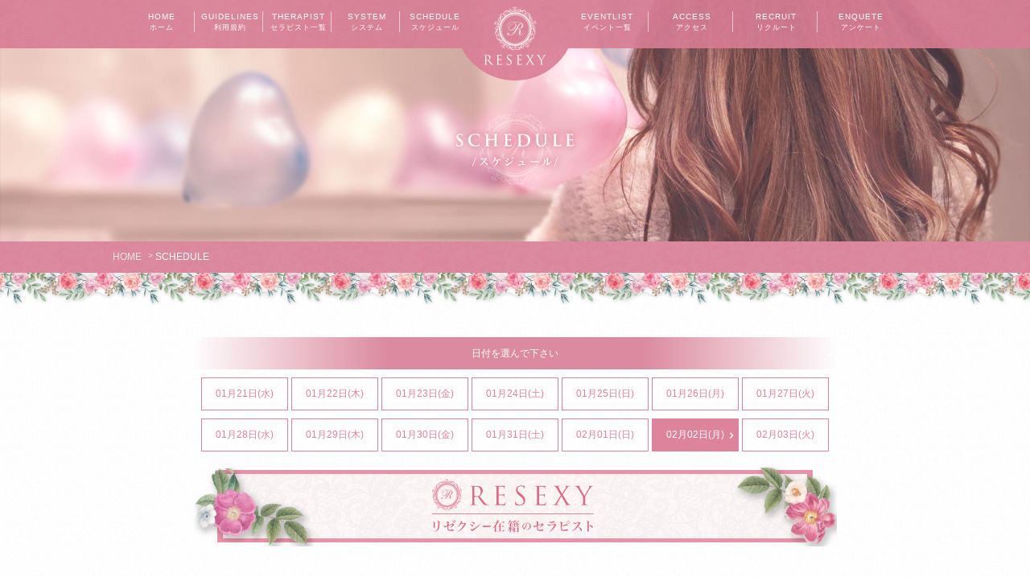

--- FILE ---
content_type: text/html
request_url: https://resexy.info/schedule.php?day=13
body_size: 3399
content:
<!DOCTYPE html>
<html lang="ja">
<head>
	<meta charset="utf-8">
<!-- Google tag (gtag.js) -->
<script async src="https://www.googletagmanager.com/gtag/js?id=G-5YGHRTBJCP"></script>
<script>
  window.dataLayer = window.dataLayer || [];
  function gtag(){dataLayer.push(arguments);}
  gtag('js', new Date());

  gtag('config', 'G-5YGHRTBJCP');
</script>
<title>名古屋・伏見メンズエステ、アロマ&リンパマッサージサロン 「RESEXY〜リゼクシー」 | SCHEDULE</title>
<meta http-equiv="X-UA-Compatible" content="IE=edge,chrome=1">
<meta name="description" content="名古屋・伏見リラクゼーション・サロン「RESEXY〜リゼクシー」は、日本人セラピストによる完全個室・完全予約制の本格アロマ・リンパマッサージ専門店です。">
<meta name="keywords" content="名古屋・伏見メンズエステ,リンパマッサージ,日本人セラピスト">
<meta name="viewport" content="width=device-width, initial-scale=1, maximum-scale=1, user-scalable=no">
<meta name="referrer" content="unsafe-url">
<link rel="stylesheet" href="css/style.css?=20251110">
<link rel="stylesheet" href="css/swiper.min.css">
<link rel="stylesheet" href="https://maxcdn.bootstrapcdn.com/font-awesome/4.7.0/css/font-awesome.min.css">
<link rel="shortcut icon" href="https://resexy.info/images/favicon.ico">
<link rel="apple-touch-icon" href="https://resexy.info/images/apple-touch-icon.png">
<script src="js/jquery-1.11.2.min.js"></script>
<script src="js/swiper.min.js"></script>
<script src="js/script.js"></script>
	</head>
	<body id="top" class="">
		<header>

	<div class="inner">
		<section>
			<!-- logo -->
										<h1>
							<a href="https://resexy.info">
								<p><img src="https://resexy.info/images/newyear/logo.png" class="link_act_01" alt="名古屋・伏見メンズエステ&リラクゼーション・サロン「RESEXY〜リゼクシー」は、日本人セラピストによる完全予約制の本格アロマ・リンパマッサージ専門店です。" width="80"></p>
							</a>
						</h1>
							<!-- #logo -->
	    </section>

	    <ul class="btn_box">
			<!-- <li>
				<a href="https://resexy.info/contact.php" class="link_act_01">
					<img src="https://resexy.info/images/icon_contact.png" class="link_act_01" alt="CONTACT">
					<span>CONTACT</span>
				</a>
			</li> -->
<!-- 			<li>
				<a href="https://resexy.info/reserve.php" class="link_act_01">
					<img src="https://resexy.info/images/icon_reserve.png" class="link_act_01" alt="">
					<span></span>
				</a>
			</li> -->
		</ul>

	    <!-- pc menu-->
	    <ul class="nav">
			<li>
				<a href="https://resexy.info" class="link_act_01">
					HOME
					<span>ホーム</span>
				</a>
			</li>
			<li>
				<a href="https://resexy.info/guidelines.php" class="link_act_01">
					GUIDELINES
					<span>利用規約</span>
				</a>
			</li>
			<li>
				<a href="https://resexy.info/staff.php" class="link_act_01">
					THERAPIST
					<span>セラピスト一覧</span>
				</a>
			</li>
			<li>
				<a href="https://resexy.info/system.php" class="link_act_01">
					SYSTEM
					<span>システム</span>
				</a>
			</li>
			<li>
				<a href="https://resexy.info/schedule.php" class="link_act_01">
					SCHEDULE
					<span>スケジュール</span>
				</a>
			</li>
			<li>
				<a href="https://resexy.info/event2.php" class="link_act_01">
					EVENTLIST
					<span>イベント一覧</span>
				</a>
			</li>
			<li>
				<a href="https://resexy.info/access.php" class="link_act_01">
					ACCESS
					<span>アクセス</span>
				</a>
			</li>
			<li>
				<a href="https://resexy.info/recruit.php" class="link_act_01">
					RECRUIT
					<span>リクルート</span>
				</a>
			</li>
			<li>
				<a href="https://resexy.info/enquete.php" class="link_act_01">
					ENQUETE
					<span>アンケート</span>
				</a>
			</li>
		</ul>
		<!-- #pc menu-->

	    <!-- modal menu-->
		<div id="header-menu-sp">
			<div class="menu-toggle">
				<a href="" id="modal-open" class="menu-trigger">
					<span></span>
					<span></span>
					<span></span>
				</a>
			</div>
			<div class="modal" id="modal">
				<div class="modal-wrap">
					<div class="modal-content">
						<div class="modal-table-wrap">
							<div class="modal-table-cell">
								<div class="modal-content-box">
									<div class="modal-content-inner">
										<p class="modal-btn-close" id="modal-btn-close">
											<span class="bar01"></span>
											<span class="bar02"></span>
										</p>
										<div class="modal-ct-text-box">
											<nav>
												<ul>
													<li>
														<a href="https://resexy.info">
															HOME <span>トップページ</span>
														</a>
													</li>
													<li>
														<a href="https://resexy.info/guidelines.php">
															GUIDELINES <span>利用規約</span>
														</a>
													</li>
													<li>
														<a href="https://resexy.info/staff.php">
															THERAPIST <span>在籍一覧</span>
														</a>
													</li>
													<li>
														<a href="https://resexy.info/system.php">
															SYSTEM <span>料金</span>
														</a>
													</li>
													<li>
														<a href="https://resexy.info/schedule.php">
															SCHEDULE <span>出勤一覧</span>
														</a>
													</li>
													<li>
														<a href="https://resexy.info/event2.php">
															EVENTLIST <span>イベント一覧</span>
														</a>
													</li>
													<li>
														<a href="https://resexy.info/access.php">
															ACCESS <span>アクセス</span>
														</a>
													</li>
													<li>
														<a href="https://resexy.info/recruit.php">
															RECRUIT <span>求人</span>
														</a>
													</li>
													<!-- <li>
														<a href="https://resexy.info/contact.php">
															CONTACT <span>問い合わせ</span>
														</a>
													</li> -->
<!-- 													<li>
														<a href="https://resexy.info/reserve.php">
															 <span>ネット予約</span>
														</a>
													</li> -->
													<li>
														<a href="https://resexy.info/enquete.php">
															ENQUETE <span>アンケート</span>
														</a>
													</li>
													<li>
														<!-- {*
														<a href="https://resexy.info/magazine.php">
															MAGAZINE <span>メルマガ登録</span>
														</a>
														*} -->
														<a href="mailto:4179@pgate.jp">
														MAGAZINE <span>メルマガ登録</span>
														</a>
													</li>
													<li>
														<a href="https://resexy.info/link.php">
															LINK <span>リンク</span>
														</a>
													</li>
												</ul>
											</nav>
										</div>
									</div>
								</div>
							</div>
						</div>
					</div>
				</div>
			</div>
		</div>
		<!-- #modal menu-->
		
		</div>

</header>

				<section class="sub_mainvisual">
			<h2>
				<img src="https://resexy.info/images/schedule.png" alt="SCHEDULE">
			</h2>
		</section>
		
		<!-- pankuzu -->
		<div class="pankuzu">
			<ol class="inner">
								<li>
										<a href="https://resexy.info/index.php" class="link_act_01">HOME</a>
									</li>
								<li>
										SCHEDULE
									</li>
							</ol>
		</div>
		<!-- #pankuzu -->

					<main class="sub">
				<div class="inner">
					

<script>
	$(function() {
		var url = window.location;
		$(".schedule_nav li.days").eq(12).addClass('active');
	});
</script>

<div class="contents_schedule">
	<ul id="schedule_today" class="schedule_nav">
		<li class="top">
			<a href="">日付を選んで下さい</a>
		</li>
				<li class="days">
			<a href="https://resexy.info/schedule.php?day=1#top" class="link_act_01">01月21日(水) <i class="fa fa-fw fa-angle-right"></i></a>
		</li>
				<li class="days">
			<a href="https://resexy.info/schedule.php?day=2#top" class="link_act_01">01月22日(木) <i class="fa fa-fw fa-angle-right"></i></a>
		</li>
				<li class="days">
			<a href="https://resexy.info/schedule.php?day=3#top" class="link_act_01">01月23日(金) <i class="fa fa-fw fa-angle-right"></i></a>
		</li>
				<li class="days">
			<a href="https://resexy.info/schedule.php?day=4#top" class="link_act_01">01月24日(土) <i class="fa fa-fw fa-angle-right"></i></a>
		</li>
				<li class="days">
			<a href="https://resexy.info/schedule.php?day=5#top" class="link_act_01">01月25日(日) <i class="fa fa-fw fa-angle-right"></i></a>
		</li>
				<li class="days">
			<a href="https://resexy.info/schedule.php?day=6#top" class="link_act_01">01月26日(月) <i class="fa fa-fw fa-angle-right"></i></a>
		</li>
				<li class="days">
			<a href="https://resexy.info/schedule.php?day=7#top" class="link_act_01">01月27日(火) <i class="fa fa-fw fa-angle-right"></i></a>
		</li>
				<li class="days">
			<a href="https://resexy.info/schedule.php?day=8#top" class="link_act_01">01月28日(水) <i class="fa fa-fw fa-angle-right"></i></a>
		</li>
				<li class="days">
			<a href="https://resexy.info/schedule.php?day=9#top" class="link_act_01">01月29日(木) <i class="fa fa-fw fa-angle-right"></i></a>
		</li>
				<li class="days">
			<a href="https://resexy.info/schedule.php?day=10#top" class="link_act_01">01月30日(金) <i class="fa fa-fw fa-angle-right"></i></a>
		</li>
				<li class="days">
			<a href="https://resexy.info/schedule.php?day=11#top" class="link_act_01">01月31日(土) <i class="fa fa-fw fa-angle-right"></i></a>
		</li>
				<li class="days">
			<a href="https://resexy.info/schedule.php?day=12#top" class="link_act_01">02月01日(日) <i class="fa fa-fw fa-angle-right"></i></a>
		</li>
				<li class="days">
			<a href="https://resexy.info/schedule.php?day=13#top" class="link_act_01">02月02日(月) <i class="fa fa-fw fa-angle-right"></i></a>
		</li>
				<li class="days">
			<a href="https://resexy.info/schedule.php?day=14#top" class="link_act_01">02月03日(火) <i class="fa fa-fw fa-angle-right"></i></a>
		</li>
			</ul>
	
	<div class="resexy_staff">
		<p class="shop_bnr">
			<img src="https://resexy.info/images/shop_resexy.png" alt="リゼクシー出勤のセラピスト">
		</p>
		<ul class="cast_box">
					</ul>
	</div>


</div>
	

				</div>
			</main>
		
		<footer>

	<ul class="footer_btn">
		<li>
			<a href="tel:090-8676-6195" class="link_act_01">
				<i class="fa fa-mobile"></i> TEL
			</a>
		</li>
		
		<li>
			<a href="https://bit.ly/RESEGROUPLINE" class="link_act_01">
				<i class="fa fa-comment"></i> LINE
			</a>
		</li>
		<li>
			<a href="https://tokai.qzin.jp/resexy01/" class="link_act_01" target="_blank">
				<i class="fa fa-desktop"></i> 求人
			</a>
		</li>
		<li>
			<a href="#" class="pagetop link_act_01">
				<i class="fa fa-angle-up"></i>
			</a>
		</li>
	</ul>

	
			<div class="inner">

				<ul class="footer_nav">
					<li>
						<a href="https://resexy.info">
							HOME
						</a>
					</li>
					<li>
						<a href="https://resexy.info/guidelines.php">
							GUIDELINES
						</a>
					</li>
					<li>
						<a href="https://resexy.info/staff.php">
							THERAPIST
						</a>
					</li>
					<li>
						<a href="https://resexy.info/system.php">
							SYSTEM
						</a>
					</li>
					<li>
						<a href="https://resexy.info/schedule.php">
							SCHEDULE
						</a>
					</li>
					<li>
						<a href="https://resexy.info/event2.php">
							EVENTLIST
						</a>
					</li>
					<li>
						<a href="https://resexy.info/access.php">
							ACCESS
						</a>
					</li>
					<li>
						<a href="https://resexy.info/recruit.php">
							RECRUIT
						</a>
					</li>
					<!-- <li>
						<a href="https://resexy.info/contact.php">
							CONTACT
						</a>
					</li> -->
				<!-- 			<li>
					<a href="https://resexy.info/reserve.php">
						
					</a>
				</li> -->
				<li>
					<a href="https://resexy.info/enquete.php">
						ENQUETE
					</a>
				</li>
			<!-- {*
			<li>
				<a href="https://resexy.info/magazine.php">
					MAGAZINE
				</a>
			</li>
			*} -->
			<li>
				<a href="mailto:4179@pgate.jp">
					MAGAZINE
				</a>
			</li>
			<li>
				<a href="https://resexy.info/link.php">
					LINK
				</a>
			</li>
		</ul>
	</div>

	<div class="inner">
		<ul class="footer_link">
			<li><a href="https://ranking-deli.jp/mensesthe/shop/23883/" target="_blank"><img src="https://ranking-deli.jp/assets/img/user/link/bnr20040.jpg" width="200" height="40" border="0" alt="【RESEXY～リゼクシー～】駅ちか版はコチラ"></a></li>

			<li><a href="https://menesth.jp/15/shop/23883/" target="_blank"><img src="https://menesth.jp/assets/img/user/link/menesth_bnr20040.png" width="200" height="40" border="0" alt="メンズリラク版はコチラ"></a></li>

			<li><a href="https://ranking-deli.jp/mensesthe/15/ranking/" target="_blank"><img src="https://ranking-deli.jp/assets/img/user/link/2020bnr03.jpg" width="200" height="40" border="0" alt="愛知のメンズエステ情報は[駅ちか]"></a></li>

			<li><a href="https://menesth.jp/15/" target="_blank"><img src="https://menesth.jp/assets/img/user/link/menesth_bnr03.png" width="200" height="40" border="0" alt="愛知のメンズエステ情報｜メンズリラク"></a></li>

			<li><a href="https://cocoa-job.jp/mensesthe/15/shop/15945/" target="_blank"><img src="https://cocoa-job.jp/assets/img/user/pc/link/20040_cocoa_mensesthe_cp.gif" width="200" height="40" border="0" alt="「RESEXY～リゼクシー～」への応募はココア求人！ココアご利用でもらえるお仕事応援キャンペーン中♪"></a></li>

			<li><a href="https://menesth-job.jp/15/shop/15945/" target="_blank"><img src="https://menesth-job.jp/assets/img/user/link/20040_riraku_2.gif" width="200" height="40" border="0" alt="詳しい求人情報を掲載中！気になる条件はリラクジョブ「RESEXY～リゼクシー～」ページでチェック♪"></a></li>

			<li><a href="https://cocoa-job.jp/mensesthe/15/area90/" target="_blank"><img src="https://cocoa-job.jp/assets/img/user/pc/link/2020img-bnr-mensesthe3.jpg" width="200" height="40" border="0" alt="名古屋のメンズエステ求人・バイト【ココア求人】"></a></li>

			<li><a href="https://menesth-job.jp/15/area90/" target="_blank"><img src="https://menesth-job.jp/assets/img/user/link/20040_rj.jpg" width="200" height="40" border="0" alt="【リラクジョブ】愛知のメンズエステ求人"></a></li>
		</ul>
	</div>

	<p class="copywriter">
		<span>
			&copy;
			<script type="text/javascript">
				$y=2019;$ny=new Date().getFullYear();
				document.write($ny>$y?$y+'-'+$ny: $y);
			</script>
			RESEXY〜リゼクシー
		</span>
	</p>
</footer>

	</body>
</html>

--- FILE ---
content_type: text/css
request_url: https://resexy.info/css/style.css?=20251110
body_size: 21967
content:
@charset "utf-8";
html, body, div, span, object, iframe, h1, h2, h3, h4, h5, h6, p, blockquote, pre, abbr, address, cite, code, del, dfn, em, img, ins, kbd, q, samp, small, strong, sub, sup, var, b, i, dl, dt, dd, ol, ul, li, fieldset, form, label, legend, table, caption, tbody, tfoot, thead, tr, th, td, article, aside, canvas, details, figcaption, figure, footer, header, hgroup, menu, nav, section, summary, time, mark, audio, video {
	font-size: 100%;
	margin: 0;
	padding: 0px;
	outline: 0;
	border: 0;
	vertical-align: baseline;
}
/*paddingによる幅を無くします*/
*{
	-webkit-box-sizing:border-box;
	-moz-box-sizing:border-box;
	-o-box-sizing:border-box;
	-ms-box-sizing:border-box;
	box-sizing:border-box;
}
html{
	overflow-x: hidden;
}
body {
	width: 100%;
	min-width: 320px;
	min-height: 800px;
	background: url(../images/bg_body.png) repeat;
	line-height: 1.6;
	-webkit-text-size-adjust: 100%;
	-moz-text-size-adjust: 100%;
	overflow: hidden;
	color: #3a3434;
	/*font-family: "游明朝体", "Yu Mincho", YuMincho, "ヒラギノ明朝 Pro", "Hiragino Mincho Pro", "MS P明朝", "MS PMincho", serif;*/
	font-family: "ヒラギノ角ゴ Pro W3" , "Hiragino Kaku Gothic Pro" , "游ゴシック" , "Yu Gothic" , "游ゴシック体" , "YuGothic" , "Meiryo UI" , "メイリオ" , Meiryo , "ＭＳ Ｐゴシック" , "MS PGothic" , sans-serif;
	text-align: center;
	font-size: 14px;
}
article, aside, details, figcaption, figure, footer, header, hgroup, menu, nav, section, main {
	display: block;
}
h1, h2, h3, h4, h5, h6, strong, th {
	font-weight: normal;
}
ol, ul, li {
	list-style: none;
}
blockquote, q {
	quotes: none;
}
blockquote:before, blockquote:after, q:before, q:after {
	content: "";
	content: none;
}
a {
	padding: 0;
	margin: 0;
	font-size: 100%;
	vertical-align: baseline;
	background: transparent;
	color: #fff;
	text-decoration: none;
}
p {
	/*android版クローム　フォントサイズが大きくなる不具合対策*/
	max-height: 999999px;
}
ins {
	background-color: #ff9;/* 変更 */
	color: #000;/* 変更 */
	text-decoration: none;
}
mark {
	background-color: #ff9;/* 変更 */
	color: #000;/* 変更 */
	font-style: italic;
	font-weight: bold;
}
del {
	text-decoration: line-through;
}
abbr[title], dfn[title] {
	border-bottom: 1px dotted;
	cursor: help;
}
table {
	border-collapse: collapse;
	border-spacing: 0;
}
hr {
	display: block;
	height: 1px;
	border: 0;
	border-top: 1px solid #cccccc;
	margin: 1em 0;
	padding: 0;
}
img {
	vertical-align: middle;
}

/* from */
input{
	padding: 10px;
	text-align: left;
}
input, select {
	vertical-align: middle;
}
button, textarea, select{
	padding: 10px;
	-moz-appearance: none;
	appearance: none;
	border: 1px solid #d9d9d9;
	-webkit-appearance: none;
}
select {
	width: 210px;
	padding: 10px;
	background: #fff;
	border: 1px solid #d9d9d9;
	border-radius: 0px;
	text-align: center;
	vertical-align: middle;
	color: #727272;
}
input[type="text"],
input[type="email"] {
	border-radius: 0;
	border: 1px solid #d9d9d9;
	-webkit-appearance: none;
}
input[type="submit"],
input[type="reset"],
input[type="button"],
input[type="hidden"],
button,
textarea{
	border-radius: 0;
	-webkit-appearance: none;
}
input[type=radio],
input[type=checkbox] {
	display: inline;
	background: #eaeaea;
	padding: 5px 10px;
}
label{
	display: block;
	text-align: left;
	background: #fcfcfc;
	padding: 10px;
	-webkit-transition: 0.3s ease-in-out;
	-moz-transition: 0.3s ease-in-out;
	-o-transition: 0.3s ease-in-out;
	-ms-transition: 0.3s ease-in-out;
	transition: 0.3s ease-in-out;
}
input[type=radio]:checked + .radio:before {
	opacity: 1;
}
.checkbox:before {
	-webkit-transition: opacity 0.2s linear;
	transition: opacity 0.2s linear;
	position: absolute;
	top: 50%;
	left: 21px;
	display: block;
	margin-top: -7px;
	width: 5px;
	height: 9px;
	border-right: 3px solid #ccc;
	border-bottom: 3px solid #ccc;
	content: '';
	opacity: 0;
	-webkit-transform: rotate(45deg);
	-ms-transform: rotate(45deg);
	transform: rotate(45deg);
}
input[type=checkbox]:checked + .checkbox:before {
	opacity: 1;
}
.form_reset{
	-webkit-appearance: none;
	border:none;
}

/* float解除 */
header:after, footer:after, section:after, article:after, aside:after, main:after, div:after, dl:after, ul:after, ol:after, li:after {
	display: block;
	clear: both;
	height: 0;
	content: "";
}

/* common */
.atten_01,
a.atten_01 {
	font-weight: bold;
	color: #d87992;
}
.atten_02,
a.atten_02 {
	font-weight: bold;
	color: #79b2f7;
}

/* font */
.fs_l {
  font-size: 1.2em;
}
.fs_ll {
  font-size: 1.5em;
}
.fw_b {
  font-weight: bold;
}
.sm {
  font-size: 0.75em;
}

/* margin */
.mb_10 {
	margin-bottom: 10px;
}
.mb_20 {
	margin-bottom: 20px;
}
.mb_30 {
	margin-bottom: 30px;
}

/* padding */
.pl_10{
	padding-left: 10px;
}

/* center */
.center {
	text-align: center;
}

/* transition */
.link_act_01 {
	opacity: 1;
	-webkit-transition: 0.3s ease-in-out;
	transition: 0.3s ease-in-out;
}
.link_act_01:hover {
	opacity: 0.7;
	filter: alpha(opacity=80);
}
.link_act_02 {
	-webkit-transition: scale(1);
	transform: scale(1);
	-webkit-transition: all 0.6s;
	transition: all 0.6s;
}
.link_act_02:hover {
	-webkit-transform: scale(1.1);
	transform: scale(1.1);
}

/* btn */
.btn_01 {
	width: 280px;
	margin: 0 auto ;
	padding: 10px 0;
	border: 1px solid #d87992;
	color: #d87992;
	font-size: 14px;
	text-align: center;
	position: relative;
	display: block;
	-webkit-transition: 0.3s ease-in-out;
	transition: 0.3s ease-in-out;
}
.btn_01 a {
	color: #d87992;
}
.btn_01:after {
	position: absolute;
	top: 50%;
	right: 1em;
	content: '';
	margin-top:  -0.3em;
	width: 0.5em;
	height: 0.5em;
	border-top: 1px solid #d87992;
	border-right: 1px solid #d87992;
	-webkit-transform: rotate(45deg);
	transform: rotate(45deg);
	-webkit-transition: 0.3s ease-in-out;
	transition: 0.3s ease-in-out;
}
.btn_01:hover {
	background: #d87992;
	color: #fff;
}
.btn_01:hover a{
	color: #fff;
}
.btn_01:hover:after {
	border-top: 1px solid #fff;
	border-right: 1px solid #fff;
}
.btn_reset {
	background-color: transparent;
}

.inner {
	width: 100%;
	max-width: 1020px;
	margin: 0 auto;
	padding: 0 10px;
}

/* title */
.title img{
	width: 100%;
	max-width: 300px;
	margin: 0 auto 20px;
}

/* subtitle */
.subtitle {
	margin-bottom: 20px;
	padding-left: 5px;
	letter-spacing: 1px;
	border-left: 3px solid #d87992;
	color: #d87992;
	font-size: 16px;
	font-weight: 600;
	text-align: left;
}

/* table_01 */
.table_01 {
	width: 100%;
	background: #d87992;
	text-align: center;
	table-layout: fixed;
	font-size: 12px;
	color: #fff;
}
.table_01 th,
.table_01 td {
	padding: 4px;
	border: 1px solid #e6e6e6;
	vertical-align: middle;
}
.table_01 td {
	background: #fff;
	color: #3a3434;
}
.table_01 td .shop_box img{
	width: 100%;
	display: block;
	margin: 0px 0px 4px 0px;
}

/* dl_type_01 */
.dl_type_01 {
	margin-bottom: 20px;
	text-align: left;
	table-layout: fixed;
	font-size: 14px;
	max-height: calc(90vh - 50px - 50px );
	overflow-y: auto;
}
.dl_type_01 dt{
	width: 35%;
	margin-right: 5%;
	float: left;
	font-weight: 600;
	color: #757575;
}
.dl_type_01 dd {
	width: 60%;
	margin-bottom: 30px;
	padding-bottom: 30px;
	border-bottom: 1px dotted #d9d9d9;
	float: left;
}
.dl_type_01 dd:last-child {
	margin-bottom: 0;
	padding-bottom: 0;
	border-bottom: 0;
}
.dl_type_01 .requier{
	border-radius: 2px;
	background: #d87992;
	color: #fff;
	font-size: 10px;
	letter-spacing: 1px;
	padding: 5px 10px;
}
.dl_type_01 textarea {
	width: 100%;
	height: 250px;
}

/* dl_type_02 */
.dl_type_02 {
	margin-bottom: 20px;
	box-sizing: border-box;
	text-align: left;
}
.dl_type_02 dd{
	margin-bottom: 20px;
	padding-bottom: 20px;
	font-size: 14px;
}
.dl_type_02 dd:last-child {
	margin-bottom: 0;
	padding-bottom: 0;
}

/* txt_box_01 */
.txt_box_01 {
	font-size: 13px;
	text-align: left;
}

/* txt_box_02 */
.txt_box_02{
	font-size: 13px;
	text-align: center;
}

/* list_link_box */
.link_box {
	box-sizing: border-box;
	font-size: 10px;
	text-align: left;
}
.link_box li {
	display: inline-block;
	vertical-align: top;
}
.link_box li a {
	color: #2f2f2f;
}

/* cast */
.cast_box li {
	width: 100%;
	max-width: 230px;
	margin: 0 10px 20px 10px;
	display: inline-block;
	vertical-align: top;
}
.cast_box li .bg_cast{
	padding: 5px;
	background: #efd3d3 url(../images/bg_matl_02.png) repeat;
	box-shadow: 0px 5px 15px rgba(0, 0, 0, 0.1);
}
.cast_box li .img_box {
	width: 100%;
	height: 140%;
	padding-top: 140%;
	overflow: hidden;
	display: block;
	position: relative;
}
.cast_box li .img_box img {
	width: 100%;
	height: auto;
	display: block;
	object-fit: cover;
	position: absolute;
	left: 0;
	top: 0;
	z-index: 1;
}
.cast_box li .txt_box{
	width: 100%;
	padding: 5px;
	background: rgba(255, 255, 255, 0.6);
	font-size: 14px;
	color: #3a3434;
}
.cast_box li .time{
	padding: 2px 0;
	background: #d87992;
	font-size: 12px;
}
.cast_box li .icon_blog{
	border: 1px solid #d87992;
	color: #d87992;
	background:#fff;
	font-size: 12px;
	margin:3px 0;	
}
.cast_box li .icon_blog a{
	color: #d87992;
	display: block;
}
.cast_box li .icon_new {
	position: absolute;
	top: 5px;
	right: 5px;
	z-index: 100;
	width: 60px;
	height: 60px;
}
.cast_box li .icon_new img{
	width: 100%;
	max-width: 60px;
}
.cast_box li .rank_name {
	position: absolute;
	width: 80%;
	background: rgba( 255,255,255,0.85);
	color: #d87992;
	font-size: 12px;
	font-weight: bold;
	bottom: 10px;
	left: 3px;
	z-index: 100;
}
.cast_box li .icon_rank {
	position: absolute;
	bottom: 5px;
	/* right: 16px; */
	right: 5px;
	z-index: 100;
	width: 55px;
	height: 55px;
}
.cast_box li .icon_rank img{
	width: 100%;
	max-width: 55px;
}
.icon_x{
	width: 20px;
	height: auto;
}

/* 可愛いランキングと24時間営業 */
.iconbttom_box{
	position: absolute;
	left: 0;
	right: 0;
	bottom: 0;
}
.rank_name_box{
	position: relative;
}
.banner_24h img{
	width: 100%;
}
.img_box .iconbttom_box .banner_24h img{
	position: relative;
}
.contents_profile .profile_box_left .img_box .iconbttom_box .banner_24h img{
	position: relative;
}
.icon_oreimo {
	text-align: center;
}
.icon_oreimo img {
	width: 100px;
	margin:4px 0px 4px 0px;
}
.shop_box {
	text-align: center;
}
.shop_box img {
	width: 48%;
	margin:4px 0px 4px 0px;
}

/* fadein */
.fadein {
	opacity: 0;
	-webkit-transform: translate3d(0, 100%, 0);
	transform: translate3d(0, 100%, 0);
	-webkit-transition: all 1.2s ease;
	transition: all 1.2s ease;
}
.left {
	-webkit-transform: translate3d(-100%, 0, 0);
	transform: translate3d(-100%, 0, 0);
	-webkit-transition: all 1.2s ease;
	transition: all 1.2s ease;
}
.right {
	-webkit-transform: translate3d(100%, 0, 0);
	transform: translate3d(100%, 0, 0);
	-webkit-transition: all 1.2s ease;
	transition: all 1.2s ease;
}
.fadein.active,
.left.active,
.right.active {
	opacity: 1;
	-webkit-transform: translate3d(0, 0, 0);
	transform: translate3d(0, 0, 0);
}

.animation_01 {
	-webkit-animation: animation1 1s ease-in-out infinite alternate;
	animation: animation1 1s ease-in-out infinite alternate;
}
.animation_02 {
	-webkit-animation: animation2 1s ease-in-out infinite alternate;
	animation: animation2 1s ease-in-out infinite alternate;
}
@-webkit-keyframes animation1 {
	0% {
		-webkit-transform:translateX(-10px);
		-webkit-transform:translateY(-5px);
		-ms-transform:translateX(-10px);
		-ms-transform:translateY(-5px);
		transform:translateX(-10px);
		transform:translateY(-5px);
	}
	100% {
		-webkit-transform:translateX(0px);
		-webkit-transform:translateY(0px);
		-ms-transform:translateX(0px);
		-ms-transform:translateY(0px);
		transform:translateX(0px);
		transform:translateY(0px);
	}
}
@-webkit-keyframes animation2 {
	0% {
		-webkit-transform:translateX(10px);
		-webkit-transform:translateY(5px);
		-ms-transform:translateX(10px);
		-ms-transform:translateY(5px);
		transform:translateX(10px);
		transform:translateY(5px);
	}
	100% {
		-webkit-transform:translateX(0px);
		-webkit-transform:translateY(0px);
		-ms-transform:translateX(0px);
		-ms-transform:translateY(0px);
		transform:translateX(0px);
		transform:translateY(0px);
	}
}

/* header */
header {
	width: 100%;
	height: 60px;
	margin: 0 auto;
	background: rgba(216, 121, 146, 0.9) url(../images/bg_matl_01.png) repeat;
	text-align: center;
	position: fixed;
	top: 0;
	left: 0;
	-webkit-transition: 0.3s ease-in-out;
	transition: 0.3s ease-in-out;
	z-index: 99999;
}
header:after {
	width: 150px;
	height: 40px;
	margin: 0 auto;
	background: url(../images/header_bottom.png) no-repeat;
	background-size: contain;
	content: " ";
	display: block;
	position: absolute;
	bottom: -40px;
	left: 0;
	right: 0;
	z-index: -1;
}
header h1 {
	width: 160px;
	margin: 0 auto;
	position: absolute;
	top: 5px;
	left: 0;
	right: 0;
}

/* icon menu */
header .btn_box {
	position: absolute;
	top: 6px;
	right: 6px;
}
header .btn_box li {
	display: inline-block;
	vertical-align: middle;
}
header .btn_box li a {
	padding: 3px;
	background: #cc6a83;
	border-radius: 2px;
	display: block;
}
header .btn_box li:last-child a {
	background: #ac5269;
}
header .btn_box li img {
	width: 25px;
}
header .btn_box li span {
	display: block;
	font-size: 10px;
}
/* pc menu */
header .nav {
	padding-top: 14px;
}
header .nav li {
	border-right: 1px solid rgba(255, 255, 255, 0.6);
	display: inline-block;
	vertical-align: top;
}
header .nav li:nth-child(5),
header .nav li:nth-child(9) {
	border-right: 0;
}
header .nav li:nth-child(5){
	margin-right: 120px;
}
header .nav li span{
	font-size: 9px;
	display: block;
}
header .nav li a {
	width: 80px;
	letter-spacing: 1px;
	line-height: 1.4;
	display: block;
	font-size: 10px;
}
header .nav li:nth-child(n+6) a{
		width: 100px;
}

/* modal */
#header-menu-sp {
	display: none;
	height: 30px;
}
#header-menu-sp .modal-ct-text-box span{
	position: absolute;
	right: 20px;
}

.menu-toggle {
	width: 25px;
	height: 15px;
	padding: 15px 15px 0 0;
}
.menu-toggle .menu-trigger,
.menu-toggle .menu-trigger span {
	display: inline-block;
	transition: all .4s;
	box-sizing: border-box;
}
.menu-toggle .menu-trigger {
	position: relative;
	width: 25px;
	height: 15px;
}
.menu-toggle .menu-trigger span {
	position: absolute;
	left: 0;
	width: 100%;
	height: 2px;
	background-color: #fff;
	border-radius: 2px;
}
.menu-toggle .menu-trigger span:nth-of-type(1) {
	top: 0;
}
.menu-toggle .menu-trigger span:nth-of-type(2) {
	top: 6px;
}
.menu-toggle .menu-trigger span:nth-of-type(3) {
	bottom: 0;
}
#header-menu-sp .modal {
	display: none;
	position: fixed;
	top: 0;
	left: 0;
	right: 0;
	bottom: 0;
	z-index: 999999;
	filter:progid:DXImageTransform.Microsoft.gradient(startColorstr=#80000000,endColorstr=#80000000);
	background: rgba(216, 121, 146, 0.9);
}
#header-menu-sp .modal-wrap {
	max-width: 500px;
	height: 100%;
	margin: 0 auto;
	padding: 0 40px;
	overflow: auto;
	-webkit-overflow-scrolling: touch;
}
#header-menu-sp .modal-content {
	height: 100%;
	max-width: 960px;
	margin: 0 auto;
}
#header-menu-sp .modal-table-wrap {
	display: table;
	table-layout: fixed;
	height: 100%;
	width: 100%;
}
#header-menu-sp .modal-table-cell {
	width: 100%;
	max-width: 640px;
	display: table-cell;
	padding: 40px 0 40px;
	vertical-align: middle;
}
#header-menu-sp .modal-content-box {
	position: relative;
	margin: 0 auto;
}
#header-menu-sp .modal-content-inner {
	width: 220px;
	margin: 0 auto;
	padding-bottom: 30px;
	text-align: left;
}
#header-menu-sp .modal-content-inner nav li{
	margin-bottom: 20px;
	border-bottom: 1px solid #ffafc4;
}
#header-menu-sp .modal-content-inner nav li a {
	display: block;
	position: relative;
	letter-spacing: 2px;
	font-size: 13px;
}
#header-menu-sp .modal-content-inner nav li a:after {
	position: absolute;
	top: 50%;
	right: 0.3em;
	content: '';
	margin-top: -0.3em;
	width: 0.3em;
	height: 0.3em;
	border-top: 1px solid #fff;
	border-right: 1px solid #fff;
	-webkit-transform: rotate(45deg);
	transform: rotate(45deg);
	-webkit-transition: 0.3s ease-in-out;
	transition: 0.3s ease-in-out;
}
#header-menu-sp .modal-btn-close {
	position: absolute;
	bottom: -10px;
	left: 0;
	right: 0;
	z-index: 9;
	height: 40px;
	width: 40px;
	margin: 0 auto;
	padding: 5px 0 0 5px;
	cursor: pointer;
	background: #fff;
	border-radius: 50%;
}
#header-menu-sp .modal-btn-close span {
	display: block;
	background: #d87992;
	height: 2px;
	width: 30px;
}
#header-menu-sp .modal-btn-close .bar01 {
	-webkit-transform: translateY(15px) rotate(-45deg);
	transform: translateY(15px) rotate(-45deg);
}
#header-menu-sp .modal-btn-close .bar02 {
	-webkit-transform: translateY(13px) rotate(45deg);
	transform: translateY(13px) rotate(45deg);
}

/* pankuzu */
.pankuzu {
	background: rgba(216, 121, 146, 0.9) url(../images/bg_matl_01.png) repeat;
}
.pankuzu ol{
	padding: 10px;
	text-align: left;
	font-size: 12px;
}
.pankuzu ol li {
	display: inline-block;
	list-style-type: none;
	padding-right: 5px;
	color: #fff;
}
.pankuzu ol li:before {
	content: " > ";
	color: #e8e8e8;
	font-size: 10px;
	display: inline-block;
	vertical-align: text-bottom;
}
.pankuzu ol li:first-child:before {
	content: none;
}
.pankuzu ol li a{
	padding: 0 5px;
	color:#fff;
}
.pankuzu ol li a:first-child{
	padding: 0;
	color:#e8e8e8;
}

/* content */
main {
	z-index: 9999;
	width: 100%;
	position: relative;
}
main.sub {
	background-image: url(../images/bg_flower_top.png), url(../images/bg_flower_bottom.png);
	background-repeat: repeat-x, repeat-x;
	background-position: top, bottom;
	background-size: 170px 40px, 170px 40px;
}
main.sub .inner {
	max-width: 820px;
	padding: 80px 10px;
}
/* footer */
footer {
	padding-top: 20px;
	border-top: 1px solid #efefef;
}
footer a {
	color: #9a9a9a;
}
footer .copywriter {
	background: rgba(216, 121, 146, 0.9) url(../images/bg_matl_01.png) repeat;
	line-height: 30px;
	font-size: 10px;
	color: #fff;
}
footer .footer_nav {
	font-size: 13px;
}
footer .footer_nav li{
	margin: 0 5px 20px 5px;
	display: inline-block;
	vertical-align: top;
}
footer .footer_nav li a {
	width: 100px;
	border-bottom: 1px dotted #e4e4e4;
	display: inline-block;
	vertical-align: middle;
	font-size: 13px;
	-webkit-transition: 0.3s ease-in-out;
	transition: 0.3s ease-in-out;
}
footer .footer_nav li a:hover {
	color: #d87992;
}
footer .footer_btn {
	display: none;
}

footer .footer_link{
	display: flex;
	flex-wrap: wrap;
	gap: 10px;
	justify-content: center;
	padding-bottom: 30px;
}

/* bnr */
.bnr_box {
	margin-bottom: 20px;
}
.bnr_box li {
	display: inline-block;
	vertical-align: top;
	margin: 0 5px 5px 5px;
}
.bnr_box li img {
	width: 100%;
	max-width: 260px;
}

/* mainvisual */
.top_mainvisual {
	position: relative;
}
.top_mainvisual .bottom_box {
	background: rgba(255, 255, 255, 0.9) url(../images/bg_matl_01.png) repeat;
	background-size: contain;
	position: absolute;
	bottom: 0;
	left: 0;
	right: 0;
	z-index: 100;
}
.top_mainvisual .bottom_box .inner {
	max-width: 760px;
	padding: 5px 10px;
}
.top_mainvisual .info_box {
	margin-bottom: 5px;
	padding-bottom: 5px;
	border-bottom: 1px solid #d4d4d4;
	font-size: 18px;
	letter-spacing: 1px;
}
.top_mainvisual .info_box li {
	display: block;
	text-align: left;
	vertical-align: middle;
	margin: 0 auto;
    width: 630px;
}
.top_mainvisual .info_box li span {
	color: #d87992;
}
.top_mainvisual .info_box a {
	color: #3a3434;
	display: block;
}
.top_mainvisual .headline {
	width: 630px;
	margin: 0 auto;
}
.top_mainvisual .headline p {
	width: 60px;
	margin-right: 10px;
	padding: 2px;
	background: #d87992;
	color: #fff;
	float: left;
	font-size: 12px;
	border-radius: 2px;
}
.top_mainvisual .headline li {
	text-align: left;
}

/* mainvisual */
.top_mainvisual .mainvisual ul li {
	height: 800px;
}
.top_mainvisual .mainvisual ul li img{
	width: 100%;
	/* max-width: 600px;
	padding: 0 10px;
	position: absolute;
	top: 28%;
	left: 0;
	right: 0; */
	z-index: 100;
}
.top_mainvisual .mainvisual ul li.pc{
  display: block;
}
.top_mainvisual .mainvisual ul li.sp{
  display: none;
}
.top_mainvisual .mainvisual ul li:nth-child(1) img{
	margin: 0 auto;
}
.top_mainvisual .mainvisual ul li:nth-child(2) img{
	margin: 0 auto;
	top: 25%;
}
.top_mainvisual .mainvisual ul li:nth-child(3) img{
	margin: 0 auto;
	top: 20%;
}
.top_mainvisual .mainvisual ul li:nth-child(4) img{
	margin: 0 auto;
	top: 25%;
}
.top_mainvisual .mainvisual ul li:nth-child(1) {
	background: url(../images/bg_mainvisual_01.jpg) top center no-repeat;
	background-size: cover;
}
.top_mainvisual .mainvisual ul li:nth-child(2) {
	background: url(../images/bg_mainvisual_02.jpg) top center no-repeat;
	background-size: cover;
}
.top_mainvisual .mainvisual ul li:nth-child(3) {
	background: no-repeat bottom center/cover url(../images/img_mainvisual_24hour_bg.jpg);
}

/* sub_mainvisual */
.sub_mainvisual {
	height: 300px;
	background: url(../images/bg_subvisual.jpg) top center no-repeat;
	background-size: cover;
	position: relative;
}
.sub_mainvisual h2{
	width: 100%;
	max-width: 300px;
	margin: 0 auto;
	box-sizing: border-box;
	border-radius: 1px;
	position: absolute;
	top: 45%;
	left: 0;
	right: 0;
	z-index: 100;
}
.sub_mainvisual h2 img {
	width: 300px;
}

/* animation */
.slider .left_box {
	position: absolute;
	bottom: -20px;
	left: -50px;
	z-index: 1;
}
.slider .right_box {
	position: absolute;
	top: -60px;
	right: -50px;
	z-index: 1;
}
.slider .left_box img {
	width: 120px;
}
.slider .right_box img {
	width: 160px;
}

/*--------------------------------------
top page
--------------------------------------*/
.section_top_event{
	padding: 30px 0 100px;
}
.section_today_schedule,
.section_covergirl,
.section_newface,
.content,
.section_recruit{
	padding: 100px 0;
}

/* top_event */
.section_top_event{
	background-image:  url(../images/bg_flower_bottom.png);
	background-repeat:  repeat-x;
	background-position: bottom;
	background-size: 170px 40px;
}
.section_top_event .inner{
	position: relative;
}
.section_top_event .top_evnt_box img {
	width: 100%;
	max-width: 800px;
}
.section_top_event .left_box img,
.section_top_event .right_box img {
	width: 160px;
}
.section_top_event .left_box {
	position: absolute;
	bottom: -20px;
	left: -50px;
	z-index: 1;
}
.section_top_event .right_box {
	position: absolute;
	top: -60px;
	right: -50px;
	z-index: 1;
}

/*メインビジュアル下バナー*/
.top_bnr{
	padding: 5% 0;
	display: flex;
	align-items: center;
	justify-content: center;
	background: #ffe8ee;
}
/* トップバナースライダー */
#bnr_top_global .bnr_top_global{
	width: 100%;
}
#bnr_top_global .bnr_top_global p {
	width: 100%;
	margin: 0 0 5px 0;
	float: none;
}
#bnr_top_global .bnr_top_global li {
	font-size: 13px;
}
#bnr_top_global .swiper-pagination-bullet-active{
	background: #d87992;
	opacity: 1;
}
#bnr_top_global .swiper-slide {
	align-self:  center;
}

#bnr_top_global .swiper-pagination-bullet{
	background-color: #d87992;
}
#bnr_top_global img{
	max-width: 609px;
}
#bnr_top_global .long{
	margin: auto;
}
#bnr_top_global .long img{
	max-width: 700px;
}
/* today_schedule */
.section_today_schedule .inner{
	position: relative;
}
.section_today_schedule .swiper-container {
	width: 100%;
	max-width: 950px;
}
.section_today_schedule .cast_box li {
	max-width: 100%;
	margin: 0;
}

/* covergirl */
.section_covergirl {
	background-color: #f0fff9;
	background-image: url(../images/bg_content.png), url(../images/bg_flower_top.png), url(../images/bg_flower_bottom.png);
	background-repeat: repeat, repeat-x, repeat-x;
	background-position: center, top, bottom;
	background-size: contain, 170px 40px, 170px 40px;
}
.section_covergirl .inner{
	position: relative;
}
.section_covergirl .swiper-container {
	width: 100%;
	max-width: 950px;
}
.section_covergirl .cast_box li {
	margin: 0;
}
.section_covergirl .inner .icon_oreimo img {
	width: 100px;
	margin:4px 0px 4px 0px;
}
.section_covergirl .inner .icon_oreimo{
	text-align: center;
}

/* newface */
.section_newface .inner{
	position: relative;
}
.section_newface .swiper-container {
	width: 100%;
	max-width: 950px;
}
.section_newface .cast_box li {
	margin: 0;
}
.section_newface .btn_staff img{
	width: 100%;
	max-width: 600px;
	margin-top: 50px;
	margin-bottom: 50px;
}

/* blog */

#blog{
  max-height: 270px;
  width: 95%;
  border: 1px solid #d87992;
  background: #fff;
overflow: scroll;
}
.section_blog .blog_wrap{
	position: relative;
}
.section_blog .title img {
    max-width: 170px;
    margin: 0;
    position: absolute;
    top: -40px;
    left: -5px;
    z-index: 100;
}

@media (max-width: 480px){
.section_blog .title img {
    max-width: 170px;
    margin: 0;
    position: absolute;
    top: -45px;
    left: -15px;
    z-index: 100;
}
}

.blog_wrap{
	max-width: 700px;
    margin: 0 auto;
    max-height: 270px;
    position: relative;

}

@media (max-width: 768px){
.blog_wrap{
		width:100%;
	}
}
.blog_box{
	padding-bottom: 100px;
}
.blog_box .swiper-wrapper {
    background-color: #fff;
        word-break: break-all;
    display: block;
}
.blog_box .swiper-slide {
    background-color: #fff;
    position: relative;
    left: 0;
    padding: 0 8px 0 8px;
    box-sizing: border-box;
    word-break: break-all;
    -webkit-transition: all .25s ease-out;
       -moz-transition: all .25s ease-out;
        -ms-transition: all .25s ease-out;
         -o-transition: all .25s ease-out;
            transition: all .25s ease-out;
    min-height: 90px;
}
#blog .swiper-slide:nth-child(odd){
    background: #ffe8ee;
}
#blog .swiper-slide a {
    display: flex;
    align-items: center;   
}
.blog_box .swiper-slide:hover,
#blog .swiper-slide:nth-child(odd):hover
 {
    opacity: .5;
    left: -11px;
}
#blog .swiper-slide a .blog_detail{
  text-align: left;
  padding-left: 8px;
}
.blog_box p.info_title{
    color: #3a3434;
    font-weight: 600;
    overflow: hidden;
    text-overflow: ellipsis;
    white-space: nowrap;
    padding-bottom: 3px;
}
.blog_box p.time{
  color: #b1b1b1;
  font-size: 10px;
  line-height: 1;
    overflow: hidden;
    text-overflow: ellipsis;
    white-space: nowrap;
    margin-bottom: 3px;
}
.blog_box p.comment{
	color: #d87992;
}
.blog_box .flexslider .slides img{
  width: auto;
}
.blog_box p.img img{
    width: 90px;
    height: 90px;
    object-fit: cover;
}

/* content */
.content {
	background-color: #f0fff9;
	background-image:
	url(../images/bg_content.png),
	url(../images/bg_flower_top.png),
	url(../images/bg_flower_bottom.png)
	;
	background-repeat:
	repeat,
	repeat-x,
	repeat-x
	;
	background-position:
	center,
	top,
	bottom
	;
	background-size:
	contain,
	170px 40px,
	170px 40px
	;
}

/* topics & twitter */
.col_two {
	display: -webkit-box;
	display: -ms-flexbox;
	display: flex;
	-ms-flex-wrap: wrap;
	flex-wrap: wrap;
	-webkit-box-pack: justify;
	-ms-flex-pack: justify;
	justify-content: space-between;
	-webkit-box-align: stretch;
	-ms-flex-align: stretch;
	align-items: stretch;
}
.col_two > section {
	margin: 0 auto 20px;
	padding: 15px;
	background: url(../images/bg_body.png) repeat;
	box-shadow: 0px 5px 15px rgba(0, 0, 0, 0.1);
	position: relative;
}
.col_two > section .title img {
	max-width: 150px;
	margin: 0;
	position: absolute;
	top: -45px;
	left: -25px;
	z-index: 100;
}

/* topics */
.section_topics {
	width: 60%;
}
.section_topics .info_box {
	height: 400px;
	padding: 15px;
	text-align: left;
	overflow-y: auto;
	overflow-x: hidden;
	box-shadow: 0 0 0 2px #a4f6f7, 0 0 0 4px #fff, 0 0 0 6px #a4f6f7;
}
.section_topics .info_box article time {
	font-size: 12px;
	color: #949494;
}
.section_topics .info_box article h3 {
	margin-bottom: 10px;
	font-size: 16px;
	font-weight: 600;
	color: #d87992;
}
.section_topics .info_box article p {
	margin-bottom: 10px;
	padding-bottom: 10px;
	border-bottom: 1px dotted #949494;
}
.section_topics .arrow a{
	color: #d87992;
	font-size: 12px;
	float: right;
}
.section_twitter {
	width: 35%;
}
/*<!-- twitter -->*/
.section_twitter .twitter-timeline {
	width: 99999px !important;
	box-shadow: 0 0 0 2px #afecff, 0 0 0 4px #fff, 0 0 0 6px #afecff;
}
.twitter-timeline {
	margin: 0 auto;
}

/* event */
.event_box {
	padding: 15px;
	background: url(../images/bg_body.png) repeat;
	box-shadow: 0px 5px 15px rgba(0, 0, 0, 0.1);
}
.event_box ul {
	box-shadow: 0 0 0 2px #c1ddff, 0 0 0 4px #fff, 0 0 0 6px #c1ddff;
	font-size: 0;
	display: flex;
	flex-wrap: wrap;
	justify-content: center;
}
.event_box ul:nth-child(1){
	margin-bottom: 10px;
}
.event_box ul li {
	width: 50%;
	padding: 10px;
	/* display: inline-block; */
	vertical-align: top;
}
.event_box ul li img {
	width: 100%;
	max-width: 470px;
	box-shadow: 0px 5px 15px rgba(0, 0, 0, 0.1);
}
.member_box{
	margin-top: 20px;
}
.member_box ul li img{
	max-width: 470px;
	width: 100%;
}
/* recruit */
.section_recruit {
	position: relative;
	font-family: "游明朝体", "Yu Mincho", YuMincho, "ヒラギノ明朝 Pro", "Hiragino Mincho Pro", "MS P明朝", "MS PMincho", serif;
}
.section_recruit h3 {
	margin-bottom: 20px;
	font-size: 18px;
	font-weight: 600;
	color: #d87992;
}
.section_recruit h3 span {
	background: linear-gradient(transparent 80%, #ffe5ec 80%);
}
.section_recruit .left_box img,
.section_recruit .right_box img {
	width: 260px;
}
.section_recruit .left_box {
	position: absolute;
	top: 40px;
	left: 0;
	z-index: -1;
}
.section_recruit .right_box {
	position: absolute;
	top: 10px;
	right: 0;
	z-index: -1;
}
.section_recruit .btn_01 {
	margin-bottom: 40px;
}
.bnr_oreimo{
	width: 100%;
	max-width: 600px;
	/* margin-bottom: 20px; */
}
.img_gaiyo {
	width: 100%;
	max-width: 400px;
}
.img_recruit_bnr {
	width: 100%;
	max-width: 400px;
}
.section_recruit .img_gaiyo {
    margin-top: 30px;
}

/* movie */
.section_movie {
	width: 100%;
	max-width: 700px;
	margin: 0 auto;
	padding: 15px;
	background: url(../images/bg_body.png) repeat;
	box-shadow: 0px 5px 15px rgba(0, 0, 0, 0.1);
	position: relative;
}
.section_movie .title img {
	max-width: 150px;
	margin: 0;
	position: absolute;
	top: -20px;
	left: -20px;
	z-index: 100;
}
.section_movie .movie {
	width: 100%;
	height: auto;
	padding-bottom: 56.25%; /*16:9の場合*/
	box-shadow: 0 0 0 2px #d7ffea, 0 0 0 4px #fff, 0 0 0 6px #d7ffea;
	position: relative;
}
.section_movie .movie iframe {
	width: 100%;
	height: 100%;
	position: absolute;
	top: 0;
	left: 0;
}

/*--------------------------------------
system page
--------------------------------------*/
.contents_system .system_box {
	margin-bottom: 15px;
	padding: 60px 30px 30px 30px;
	background: #d87992 ;
	box-shadow :0px 5px 15px rgba(0, 0, 0, 0.1);
}
.contents_system .system_box h3 {
	width: 300px;
	margin: 0 auto 15px;
	font-size: 20px;
	letter-spacing: 2px;
	color: #fff;
	position: relative;
}
.contents_system .system_box h3:before{
	width: 40px;
	height: 40px;
	background: url(../images/logo_mark.png);
	background-size: contain;
	content: " ";
	position: absolute;
	top: -40px;
	left: 0;
	right: 0;
	margin: 0 auto;
}
.contents_system .system_box h3 span {
	width: 140px;
	margin: 0 auto;
	border-top: 1px solid #fff;
	display: block;
	font-size: 12px;
	letter-spacing: 2px;
}
.contents_system .system_box .txt_box_02 {
	padding: 10px;
	margin-bottom: 15px;
	background: #fff;
	border: 1px solid #ac5269;
	font-weight: 600;
	color: #d87992;
}
.contents_system .system_box .img_box {
	width: 100%;
	max-width: 740px;
	border-top: 1px solid #ac5269;
	border-left: 1px solid #ac5269;
	border-right: 1px solid #ac5269;
}
.contents_system .system_box .img_box p {
	width: 100%;
	max-width: 500px;
	margin: 0 auto;
	padding: 10px;
	background: rgba(255, 255, 255, 0.9);
	font-weight: 600;
	position: absolute;
	top: 45px;
	left: 0;
	right: 0;
}
.contents_system .system_box .table {
	width: 100%;
	margin: 0 auto 20px;
	font-size: 16px;
	background: #fff;
	border: 1px solid #a24860;
}
.contents_system .system_box .table:last-child {
	margin-bottom: 0
}
.contents_system .system_box .table tr {
	border-bottom: 1px solid #ac5269;
}
.contents_system .system_box .table tr:last-child {
	border-bottom: 0;
}
.contents_system .system_box .table th {
	background: #ac5269;
	color: #fff;
}
.contents_system .system_box .table td {
	color: #ac5269;
}
.contents_system .system_box .table th,
.contents_system .system_box .table td {
	width: 50%;
	padding: 10px 0;
}
.contents_system .system_box .table span {
	font-size: 12px;
	vertical-align: middle;
}
.contents_system .system_box .table span i{
	font-size: 20px;
}

/*--------------------------------------
cast page
--------------------------------------*/
/*絞り込み用モーダル設定*/
.modal_wrap input#trigger {
	display: none;
}
.modal_overlay {
	display: flex;
	justify-content: center;
	overflow: hidden;
	position: fixed;
	top: 0;
	left: 0;
	z-index: 9999;
	width: 100%;
	height: 100%;
	background: rgba(0, 0, 0, 0.7);
	opacity: 0;
	transition: opacity 0.5s, transform 0s 0.5s;
	transform: scale(0);
}
.modal_trigger {
	position: absolute;
	width: 100%;
	height: 100%;
	background: rgba(0, 0, 0, 0.3)
}
.modal_content {
	position: absolute;
	align-self: center;
	width: 90%;
	max-width: 800px;
	/*margin: 30px 30px 15px;*/
	box-sizing: border-box;
	background: #fff;
	/*line-height: 1.4em;*/
	transition: 0.5s;
}
.close_button {
	position: absolute;
	top: 5px;
	right: 40px;
	font-size: 20px;
	cursor: pointer;
	background: none;
	color: #4c4c4c;
	z-index: 1;
}
.modal_wrap input:checked ~ .modal_overlay {
	opacity: 1;
	transform: scale(1);
	transition: opacity 0.5s;
}
.open_button {
  /*position: fixed;
  top: 0;
  right: 0;
  bottom: 0;
  left: 0;
  display: flex;
  justify-content: center;
  align-items: center;
  width: 200px;
  height: 30px;
  margin: auto;
  padding: 8px 16px;
  color: #444;
  font-weight: bold;
  font-family: 'Montserrat', sans-serif;
  box-shadow: 0 1px 3px rgba(0, 0, 0, 0.6);
  border-radius: 16px;
  cursor: pointer;*/
  max-width: 600px;
  margin: 0 auto;
}
.open_button img{
	width: 100%;
	max-width: 800px;
}

/*絞り込みモーダル内設定*/
.contents_cast .sort_cast{
	/*margin-bottom: 50px;*/
	background: rgba(216, 121, 146, 0.9) url(../images/bg_matl_01.png) repeat;
	z-index: -1;
}
.contents_cast .sort_cast .dl_type_01{
	padding: 2% 2% 0 2%;
	margin-bottom: 0;
}
.contents_cast .sort_cast .dl_type_01 dt{
	width: 10%;
	color: #fff;
}
.contents_cast .sort_cast .dl_type_01 dd{
	width: 85%;
	margin-bottom: 10px;
	padding-bottom: 10px;
}
.contents_cast .sort_cast .dl_type_01 dd label{
	display: inline-block;
	background: none;
	padding: 0;
}
.contents_cast .sort_cast .dl_type_01 dd input[type="checkbox"]{
	background: #fff;
}
.contents_cast .sort_cast button{
	width: 70%;
	float: left;
	background: #ac5269;
	border: none;
	color: #fff;
}
.contents_cast .cast_box .no_staff{
	color: #d87992;
	font-weight: bold;
	max-width: 100%;
}
.contents_cast a.btn_back{
	width: 30%;
	padding: 9px 0;
	float: right;
	background: #000;
	font-size: 10px;
}

.info_btn {
	width: 100%;
    max-width: 600px;
    margin: 30px auto 0px;
    display: flex;
    flex-wrap: wrap;
    justify-content: center;
	align-items: center;
}
.info_btn a {
    display: block;
	width: calc(96%/2);
	background: #ac5269;
    padding: 10px;
    font-size: 20px;
    color: #fff;
    font-size: 16px;
	margin: 0 1%;
}

/*左右花設定*/
.modal_content .right_box{
	position: absolute;
	top: -60px;
	right: -80px;
}
.modal_content .right_box img{
	width: 160px;
}
.modal_content .left_box{
	position: absolute;
	bottom: -40px;
	left: -80px;
}
.modal_content .left_box img{
	width: 160px;
}

/*絞り込みボタン*/
input[type=text] {
  -ms-appearance: none;
  -moz-appearance: none;
  -webkit-appearance: none;
  appearance: none;
}

.sort_name {
    text-align: center;
    max-width: 600px;
    margin: 10px auto 20px;
    }
    .sort_name label{
    	text-align: center
    }
     .sort_name div{
     	display: flex;
     	justify-content: center;
     }
.contents_cast .sort_name input[type="text"] {
	text-align: left;
	font-size: 14px;
	font-weight:600;
	width: 100%;
	}
.contents_cast .sort_name input[type="submit"] {
    width: calc( ( 100% - 35px ) / 2 );
    margin: 0 15px 10px 0;
	font-size: 15px;
	padding: 0;
	vertical-align: top;
}
.sort_name{
	text-align: center;
}
.contents_cast .sort_name a.btn_back {
    width: calc( ( 100% - 35px ) / 2 );
	margin-bottom: 10px;
	font-size: 15px;
	background: #000;
	border: 1px solid #000;
	color: #fff;
	position: relative;
	cursor: pointer;
	display: inline-block;
	font-family: sans-serif;
	line-height: 32px;
	appearance: auto;
    user-select: none;
    white-space: pre;
    align-items: flex-start;
    text-align: center;
    padding: 0;
    float: none;
}
.sort_name input[type="submit"] {
    background: #ac5269;
    border: 1px solid #ac5269;
    max-width: 500px;
    width: 100%;
    margin: 0 auto;
    font-size: 20px;
    color: #fff;
    position: relative;
    margin-bottom: 10px;
    cursor: pointer;
    -webkit-appearance: none;
}
.sort_name input[type="submit" i] {
    appearance: auto;
    user-select: none;
    white-space: pre;
    align-items: flex-start;
    text-align: center;
}

@media (max-width: 480px){
.contents_cast .sort_name input[type="submit"],
.contents_cast .sort_name a.btn_back{
		font-size: 14px
	}
}

/*店舗*/
.resexy_staff{
	margin-bottom: 50px
}
.shop_bnr{
	margin-bottom: 10px;
}

.shop_bnr img{
	width: 100%;
	max-width: 800px;
}

/*--------------------------------------
schedule page
--------------------------------------*/
.contents_schedule .schedule_nav li.top {
	width: 100%;
	background: linear-gradient(270deg, rgba(220, 138, 160,0) 0%, rgba(220, 138, 160,1) 30%, rgba(220, 138, 160,1) 70%, rgba(220, 138, 160,0) 100%);
}
.contents_schedule .schedule_nav li.top a{
	padding: 0;
	border: none;
	background: 0;
	line-height: 40px;
	pointer-events: none;
	color: #fff;
}
.contents_schedule .schedule_nav {
	margin: 0 auto 1%;
}
.contents_schedule .schedule_nav li {
	display: inline-block;
	width: 13.5%;
	margin-bottom: 10px;
}
.contents_schedule .schedule_nav li a {
	padding: 10px;
	box-sizing: border-box;
	color: #fff;
	font-size: 12px;
	display: block;
	position: relative;
	border: 1px solid #dd849c;
	color: #dd849c;
}
.contents_schedule .schedule_nav li.active a {
	background: #dd849c;
	color: #fff;
}
.contents_schedule .schedule_nav li.days a i{
	height: 40px;
	position: absolute;
	right: 0;
	top: 0;
	line-height: 40px;
	-webkit-transition: 0.3s ease-in-out;
	-moz-transition: 0.3s ease-in-out;
	-o-transition: 0.3s ease-in-out;
	transition: 0.3s ease-in-out;
	color: #fff;
	font-weight: bold;
}

/*--------------------------------------
profile page
--------------------------------------*/
.contents_profile .profile_box_right {
	width: 60%;
	float: right;
	-webkit-transition: 0.3s ease-in-out;
	-moz-transition: 0.3s ease-in-out;
	-o-transition: 0.3s ease-in-out;
	transition: 0.3s ease-in-out;
}
.profile_box_right .txt_box_01 a{
	color: #3A3434;
}
.profile_box_left img {
	box-shadow: 0px 5px 15px rgba(0, 0, 0, 0.1);
	height: auto;
}
.contents_profile .profile_box_left {
	width: 40%;
	margin-bottom: 30px;
	padding: 0 5px;
	float: left;
	-webkit-transition: 0.3s ease-in-out;
	transition: 0.3s ease-in-out;
}
.contents_profile .profile_box_left .bg_cast {
	width: 100%;
	max-width: 230px;
	margin: 0 auto 20px;
	padding: 5px;
	background: #efd3d3 url(../images/bg_matl_02.png) repeat;
	background-size: contain;
	box-shadow: 0px 5px 15px rgba(0, 0, 0, 0.1);
}
.contents_profile .profile_box_left .img_box {
	width: 100%;
	height: 140%;
	padding-top: 140%;
	overflow: hidden;
	display: block;
	position: relative;
	text-align: center;
}
.contents_profile .profile_box_left .img_box img {
	width: 100%;
	height: auto;
	display: block;
	object-fit: cover;
	position: absolute;
	left: 0;
	top: 0;
	z-index: 1;
	box-shadow: none;
}
.contents_profile .profile_box_left .img_box .icon_new{
	position: absolute;
	top: 5px;
	right: 5px;
	z-index: 100;
	width: 60px;
	height: 60px;
}
.contents_profile .profile_box_left .img_box .icon_new img {
	width: 100%;
	max-width: 60px;
	box-shadow: none;
}
.contents_profile .profile_box_left .img_box .rank_name {
	position: absolute;
	width: 75%;
	background: rgba( 255,255,255,0.85);
	color: #d87992;
	font-size: 12px;
	font-weight: bold;
	bottom: 10px;
	left: 3px;
	z-index: 100;
}
.contents_profile .profile_box_left .img_box .icon_rank {
	position: absolute;
	bottom: 5px;
	right: 16px;
	z-index: 100;
	width: 55px;
	height: 55px;
}
.contents_profile .profile_box_left .img_box .icon_rank img{
	width: 100%;
}
.contents_profile .profile_box_schedule {
	clear: both;
}
.profile_box_schedule .table_01 th{
	padding: 4px;
	font-size: 10px;
}
.profile_box_schedule .table_01 th,
.profile_box_schedule .table_01 td{
	vertical-align: top;
}


.contents_profile h4.subtitle{
	display: flex;
}
.contents_profile #blog{
	width: 100%;
}
.contents_profile .section_blog{
	margin-bottom: 0;
}
.blog_category-content a{
	color: #000;
	display: block;
	height: 100%;
	padding-left;
	cursor:pointer;
}
.blog_category-content .blog{
	display: flex;
}
/*動画*/
.movie_box{
	width: 100%;
} 
.sns_movie{
	display: flex;
}
/*.sns_movie>div{
	width: 100%;
}*/
.profile_box_right .sns_icon{
	text-align: left;
	width:30%;
	margin-right: 16px;
}
.profile_box_right .sns_icon div:nth-of-type(2){
	margin-top: 20px;
}
.profile_box_right .icon_x,
.profile_box_right .icon_blog{
	width: 60px;
	height: auto;
}
.profile_box_right .area_movie{
	width: 70%;
}

/* 動画モーダル */
.area_movie .thumb {
	border: none;
	background: none;
	display: block;
	border-radius: 16px;
	position: relative;
	padding: 0;
}
/* .area_movie .thumb > img {
	display: block;
	height: 100%;
	width: auto;
	max-height: 180px;
	object-fit: cover;
	aspect-ratio: 1/1;
	border-radius: 10px;
	cursor: pointer;
	transition: 0.3s ease-in-out;
} */
/* .area_movie .thumb:hover > img { filter: brightness(75%); } */
.area_movie .thumb > video {
	display: block;
	height: 100%;
	width: auto;
	/* width: 50%; */
	max-height: 180px;
	object-fit: cover;
	aspect-ratio: 1/1;
	border-radius: 10px;
	cursor: pointer;
	transition: 0.3s ease-in-out;
}
.area_movie .thumb:hover > video { filter: brightness(75%); }

.area_movie .thumb .play {
	position: absolute;
	top: 50%;
	left: 50%;
	transform: translate(-50%, -50%);
	cursor: pointer;
	opacity: 1;
	transition: 0.3s ease-in-out;
}
.area_movie .thumb:hover .play { opacity: 0.7; }
.area_movie .thumb .play > img {
	max-width: 64px;
	width: 100%;
	height: auto;
}
.area_movie .modal {
	position: fixed;
	inset: 0;
	display: none;
	align-items:center;
	justify-content: center;
	z-index: 9999;
}
.area_movie .modal[aria-hidden="false"] { display: flex; }
.area_movie .modal__overlay {
	position: absolute;
	inset: 0;
	background: rgba(0,0,0,0.6);
	backdrop-filter: blur(2px);
}
.area_movie .modal__panel {
	position: relative;
	width: min(85vw, 960px);
	background: #000;
	border-radius: 8px;
	box-shadow: 0 20px 60px rgba(0,0,0,0.25);
	overflow: hidden;
	margin-top: 30px;
}
.area_movie .modal__media {
	position: relative;
	aspect-ratio: 16/9;
	background: #222;
}
@media screen and (max-width: 768px) {
	.area_movie .modal__media { aspect-ratio: 9/14; }
}
.area_movie .modal__media :is(iframe, video) {
	position: absolute;
	inset: 0;
	width: 100%;
	height: 100%;
	border: 0;
}
.area_movie .modal__header {
	display: flex;
	align-items: center;
	justify-content: space-between;
	gap: 12px;
	padding: 10px 14px;
	background: #111;
	color: #fff;
}
.area_movie .modal__header:after {
	content: none;
	display: none;
}
.area_movie .modal__title {
	font-size: 14px;
	font-weight: 600;
	letter-spacing: .02em;
}
.area_movie .modal__close {
	appearance: none;
	border: 0;
	background: #fff;
	color: #111;
	border-radius: 10px;
	padding: 6px 10px;
	cursor: pointer;
	font-weight: 600;
}

/*.sns_txt{
	text-align: left;
}
.sns_txt img{
	width: auto;
	max-width: 100%!important;
	height: auto!important;
}*/
/* youtube */
.youtube_box{
	position: relative;
	width: 100%;
	padding-top: 56.25%;
	margin-bottom: 20px;
}
.youtube_inner{
	position: absolute;
	top: 0;
	right: 0;
	width: 100%;
	height: 100%;
}

.profile_box_right .blog_box{
	padding-bottom: 0
}

/*--------------------------------------
access page
--------------------------------------*/
.contents_access iframe{
	padding: 10px;
	background: #d87992;
	box-shadow: 0px 5px 15px rgba(0, 0, 0, 0.1);
}
.contents_access .txt_box_01 span {
	color: #d87992;
}


.contents_access .txt_box_01 a{
 color: #3a3434;
}

/*--------------------------------------
link page
--------------------------------------*/
.contents_link .dl_type_02 img{
	box-shadow: 0px 5px 15px rgba(0, 0, 0, 0.1);
}


/*--------------------------------------
event2 page
--------------------------------------*/
.contents_event2 .event2_box{
	display: grid;
    grid-template-columns: repeat(1, minmax(0, 1fr));
    gap: 30px min(2%, 30px);
} 
/* .contents_event2 .event2_box li{
    padding: 30px;
    background: #d87992;
    box-shadow: 0px 5px 15px rgba(0, 0, 0, 0.1);
	margin-bottom: 30px;
} */
.contents_event2 .event2_box ul {
	display: grid;
	grid-template-columns: repeat(2, 1fr);
	gap: 20px;
}
.contents_event2 .event2_box h3{
    margin: 0 auto 10px;
    padding: 8px;
    letter-spacing: 2px;
    color: #fff;
    background: linear-gradient(270deg, rgba(220, 138, 160, 0) 0%, rgba(220, 138, 160, 1) 30%, rgba(220, 138, 160, 1) 70%, rgba(220, 138, 160, 0) 100%);
}
.contents_event2 .event2_box .day{
    width: 100%;
    margin: 0 auto 20px;
    padding-top: 4px;
    border-top: 1px solid #fff;
    display: block;
    font-size: 12px;
    letter-spacing: 2px;
	color: #fff;
}
.contents_event2 .event2_box .txt{
    width: 100%;
    margin: 0 auto 20px;
    background-color: #fff;
	padding: 20px;
}
.contents_event2 .event2_box img{
	width: 100%;
	height: auto;
}
@media screen and (max-width: 480px) {
	.contents_event2 .event2_box ul {
		/* grid-template-columns: 1fr; */
		gap: 20px 10px;
	}
	/* .contents_event2 .event2_box li{
		padding: 20px;
	} */
	.contents_event2 .event2_box h3{
		font-size: 11px;
		padding: 6px 4px 4px;
		letter-spacing: 0;
		background: linear-gradient(270deg, rgba(220, 138, 160, 0) 0%, rgba(220, 138, 160, 1) 20%, rgba(220, 138, 160, 1) 80%, rgba(220, 138, 160, 0) 100%);
	}
	.contents_event2 .event2_box .day{
		margin: 0 auto 10px;
	}
	.contents_event2 .event2_box .txt{
		margin: 0 auto 10px;
		font-size: 12px;
		padding: 10px;
	}
}

.contents_event2 .event2_detail_box h3 {
	margin: 30px auto 20px;
	padding-bottom: 10px;
	font-size: 20px;
	letter-spacing: 2px;
	color: #d87992;
	border-bottom: 1px solid #d87992;
	text-align: left;
}
.contents_event2 .event2_detail_box .txt {
	text-align: left;
}
.contents_event2 .event2_detail_box img {
	width: 100%;
	height: auto;
}
.contents_event2 .event2_detail_box .btn {
	margin-top: 30px;
}
@media screen and (max-width: 480px) {
	.contents_event2 .event2_detail_box h3 {
		font-size: 16px;
	}
}

/*--------------------------------------
err page
--------------------------------------*/
.contents_err #err_title {
	margin: 0;
	padding: 0;
	font-size: 40px;
	color: #d87992;
	font-weight: bold;
}
.contents_err #err_subtitle {
	margin-bottom: 20px;
	font-size: 20px;
	font-weight: 600;
}
.contents_err #err_toplink a {
	position: relative;
	color: #d87992;
	text-decoration: underline;
}
.contents_err #err_toplink a:after {
	content: "";
	position: absolute;
	top: 50%;
	right: -25px;
	margin: -8px 0 0 0;
	width: 0;
	height: 0;
	border: 7px solid transparent;
	border-left: 7px solid #d87992;
}

/*--------------------------------------
blog page
--------------------------------------*/
#contents_blog .title::before {
    content: "BLOG";
    font-size: 68px;
}
#contents_blog .inner_box{
    max-width: 500px;
    width: 100%;
    margin: 0 auto;
}
#contents_blog h4{
    text-align: center;
    margin: 0;
    background: #d87992;
    color: #fff;
    max-width: 500px;
    margin: 0 auto;
    font-size: 16px;
    padding: 5px;
    margin-bottom: 5px;
}
#contents_blog #category{
    margin-bottom: 20px;
}
#contents_blog .blog_category ul.category li{
    border-bottom: 1px solid #e2e2e2;
    width: 48%;
}
#contents_blog .blog_category ul.category li:nth-child(even){
    margin-left: 4%;
}
#contents_blog .blog_category ul.category li a{
    display: block;
    position: relative;
    padding : 10px 0;
    color: #333333;
}
#contents_blog .blog_category ul.category li a:hover{
    background: #ffe8ee;
    border-radius: 4px;
}
#contents_blog .blog_category ul.category li a:after{
    content: ">";
    position: absolute;
    right: 10px;
}
.blog_box ul.blog{
    border-bottom: 1px dashed #e2e2e2;
    display: flex;
    flex-wrap: wrap;
}
.blog_box ul.blog:last-child,
ul.btn_paging:last-child{
    border: none;
}
#blog ul.swiper-slide ul img{
    width: 100%;
}
ul.btn_paging li{
    display: inline-block;
}
ul.btn_paging li a{
    display: block;
    background: #b5b5b5;
    color: #fff;
    border-radius: 20px;
    max-width: 100px;
    padding: 0 20px;
    box-shadow: 0px 0px 3px 0px #d4d4d4;
}
#contents_blog.blog_page .inner_box ul{
word-break: break-all;
    margin: 0px 0;
    box-sizing: border-box;
    background-color: white;
    display: flex;
    flex-wrap: wrap;
}
#contents_blog.blog_page .inner_box ul.btn_paging{
    justify-content: center;
}
#contents_blog.blog_page .inner_box ul.blog:hover{
    background: #ffe8ee;
    transition: 1.0s ;
}
#contents_blog.blog_page .inner_box ul li p.title_01{
    font-weight: 600;
    font-size: 16px;
    width: 100%;
    border-radius: 4px;
    color: #d87992;
}
#contents_blog.blog_page .inner_box ul.blog li:first-child{
    width: 30%;
    text-align: left;
    min-height: 125px;
    min-width: 125px;
    margin: 0 auto;
}
#contents_blog.blog_page .inner_box ul.blog li{
	cursor: help;
}
#contents_blog.blog_page .inner_box ul.blog li:nth-child(2){
    text-align: left;
    width: 70%;
    box-sizing: border-box;
}
@media (max-width: 480px){
	#contents_blog.blog_page .inner_box ul.blog li:first-child{
    width: auto;
    margin: 0 auto;
    text-align: center;
	}
#contents_blog.blog_page .inner_box ul.blog{
	display: block;
	}
#contents_blog.blog_page .inner_box ul.blog li:nth-child(2){
    width: 100%;
	}
.blog_category-content a{
	padding-left: 10px;
    cursor: pointer;
	}
}
#contents_blog.blog_page .inner_box ul.blog p img{
    width: 150px;
    height: 200px;
    object-fit: cover;
}
#contents_blog p.btn_top{
	position: relative;
}
#contents_blog p.btn_top a{
    background: #fff;
    color: #b1b1b1;
    line-height: 2;
    display: block;
    font-size: 16px;
    margin: 10px 0;
    width: 100%;
    border: 1px solid #b1b1b1;
}
#contents_blog p.btn_top a:hover{
    background: #b1b1b1;
    color: #fff;
    opacity: 1;
    cursor: pointer;
}
#contents_blog p.btn_top:after{
	position: absolute;
    top: 50%;
    right: 1em;
    content: '';
    margin-top: -0.3em;
    width: 0.5em;
    height: 0.5em;
    border-top: 1px solid #b1b1b1;
    border-right: 1px solid #b1b1b1;
    -webkit-transform: rotate(45deg);
    transform: rotate(45deg);
    -webkit-transition: 0.3s ease-in-out;
    transition: 0.3s ease-in-out;
}
#contents_blog p.btn_top:hover:after{ 
	border-top: 1px solid #fff;
    border-right: 1px solid #fff;
    cursor: pointer;
}
#contents_blog p.btn_top:hover a{
	background: #b1b1b1;
    color: #fff;
    opacity: 1;
}
#contents_blog p.btn_top:hover:after {
	border-top: 1px solid #fff;
	border-right: 1px solid #fff;
}
#contents_blog .subtitle{
	border: 1px solid #d87992;
	text-align: center;
	padding: 5px 0;
	margin-bottom: 15px;
}

/*アコーディオン*/

.cp_actab {
    position: relative;
    overflow: hidden;
    width: 100%;
    margin: 0 auto 20px;
    
}
.cp_actab input {
    position: absolute;
    z-index: -1;
    opacity: 0;
}
.cp_actab label {
    font-weight: bold;
    line-height: 2;
    position: relative;
    display: block;
    cursor: pointer;
}
.cp_actab .cp_actab-content {
    overflow: hidden;
    max-height: 0;
    -webkit-transition: max-height 0.35s;
    transition: max-height 0.35s;
    color: #333333;
}
.cp_actab .cp_actab-content p {
    padding: 10px 0;
}

.cp_actab .cp_actab-content p.day{
	color: #b1b1b1;
}
/* :checked */
.cp_actab input:checked ~ .cp_actab-content {
    max-height: 1000em;
}
/* Icon */
.cp_actab label::after {
    font-size: 20px;
    position: absolute;
    top: 0px;
    right: 5px;
    color: #fff;
    display: block;
    width: 2.4rem;
    height: 2.4rem;
    -webkit-transition: all 0.35s;
    transition: all 0.35s;
    text-align: center;
}
.cp_actab input[type=checkbox] + label::after {
    content: '+';
}
.cp_actab input[type=checkbox]:checked + label::after {
    transform: rotate(315deg);
}

#contents_blog .cp_actab label{
	padding:0;
}

/*--------------------------------------
blog_detai page
--------------------------------------*/
#contents_blog .inner_box li.day{
    color: #d87992;
}
#contents_blog .inner_box ul{
    word-break : break-all;
}
#contents_blog .inner_box li.info{
    overflow: scroll;
    text-align: left;
    padding: 10px 0 ;
    letter-spacing: .7px;
}
#contents_blog.blog_detail h4{
	margin-bottom:10px;
}
#contents_blog.blog_detail .info img{
	max-width: 100% !important;
	height: auto !important;
	margin-bottom: 20px;
}

/* tablet css*/
@media screen and (max-width: 1024px) {
	/* header */
	header {
		height: 50px;
	}
	header:after {
		width: 110px;
		height: 40px;
	}
	header h1 img{
		width: 60px;
	}

	/* pc menu&icon menu */
	.nav,
	.btn_box {
		display: none;
	}
	.nav_toggle{
		display: block;
	}
	/* modal */
	#header-menu-sp {
		display: block;
	}
	/* subvisual */
	.subvisual {
		height: 250px;
	}
	.subvisual .title {
		top: 40%;
	}
}
/*--------------------------------------
guidlines page
--------------------------------------*/
.contents_guidelines img{
	max-width: 100%;
	height: auto!important;
}

/*------------------------------------------
mobile css
------------------------------------------*/
@media screen and (max-width: 768px) {
	/* header */
	header .info_box {
		display: none;
	}
	/* footer */
	footer {
		padding-bottom: 50px;
	}
	/* footer_btn */
	footer .footer_btn {
		width: 100%;
		background: #fff;
		box-shadow: 0 0 10px 0 rgba(0, 0, 0, 0.1);
		position: fixed;
		bottom: 0;
		left: 0;
		right: 0;
		display: table;
		z-index: 9999;
		height: 50px;
	}
	footer .footer_btn li {
		/* width: 30%; */	/* 出張用番号非表示 */
		/* width: 45%; */ /* ボタン2個の場合 */
		width: 30%; /* ボタン3個の場合 */
		font-size: 12px;
		display: table-cell;
		vertical-align: middle;
	}
	footer .footer_btn li:nth-child(1) i{
		font-size: 15px;
	}
	footer .footer_btn li:nth-child(1) {
		background: #e28d8d;
	}
	/*▼ LINE*/
	footer .footer_btn li:nth-child(2) {
		background: #7cd28a;
	}
	footer .footer_btn li:nth-child(2) {
		/* background: #e0bb94; */	/* 出張用番号非表示 */
		/* background: #9ea4d4; */
	}
	footer .footer_btn li:nth-child(3) {
		/* width: 30%; */
		/* 出張用番号非表示 */
		background: #9ea4d4;
		/* width: 10%; */ /* ボタン2個の場合 */
	}
	footer .footer_btn li:nth-child(4) {
		width: 10%;
	}
	footer .footer_btn li a {
		color: #fff;
		display: block;
	}
	footer .footer_btn li a.pagetop{
		font-size: 20px;
		color: #dd849c;
	}

		/* mainvisual */
		/* .top_mainvisual .mainvisual ul li {
			height: 600px;
		} */
		.top_mainvisual .mainvisual ul li:nth-child(1) {
			background: url(../images/bg_mainvisual_s_01.jpg) top center no-repeat;
			background-size: cover;
		}
		.top_mainvisual .mainvisual ul li:nth-child(2) {
			background: url(../images/bg_mainvisual_s_02.jpg) top center no-repeat;
			background-size: cover;
		}
		.top_mainvisual .mainvisual ul li:nth-child(3) {
			background: url(../images/img_mainvisual_24hour_bg_s.jpg) bottom right no-repeat;
			background-size: cover;
		}
		.top_mainvisual .mainvisual ul li:nth-child(1) img{
			top: 22%;
		}
		.top_mainvisual .mainvisual ul li:nth-child(2) img{
			top: 20%;
		}
    .top_mainvisual .mainvisual ul li.pc{
      display: none;
    }
    .top_mainvisual .mainvisual ul li.sp{
      display: block;
    }


		main.sub .inner {
			padding: 60px 10px;
		}

		.section_top_event,
		.section_today_schedule,
		.section_covergirl,
		.section_recruit{
			padding: 40px 10px;
		}

		.col_two > section {
			margin: 50px auto 40px;
		}

		/* topics & twitter */
		.section_topics,
		.section_twitter {
			width: 80%;
		}

		/* event */
		.event_box ul li img {
			max-width: 320px;
		}

		/* recruit */
		.section_recruit{
			background: rgba(255, 255, 255, 0.8);
		}
		.section_recruit h3 {
			font-size: 16px;
		}
		.section_recruit p {
			font-size: 12px;
		}
		.section_recruit .left_box img,
		.section_recruit .right_box img {
			width: 160px;
		}
		.section_recruit .left_box {
			top: 120px;
		}
		.section_recruit .right_box {
			top: 0;
		}
		.bnr_oreimo{
			max-width: 90%;
		}
		.img_gaiyo {
			max-width: 90%;
		}

		/* movie */
		.section_movie {
			width: 90%;
		}
		/* schedule */
		.contents_schedule .schedule_nav li {
			width: 24%;
		}
		/* profile */
		.contents_profile .profile_box_left,
		.contents_profile .profile_box_right {
			width: 100%;
			float: none;
		}
		.profile_box_schedule .table_01 {
			width: 100%;
			border-spacing: 0;
		}
		.profile_box_schedule .table_01 tr{
			width: 50%;
			display: inline-block;
			vertical-align: middle;
		}
		.profile_box_schedule .table_01 th {
			font-size: 12px;
			width: 100%;
			display: block;
		}
		.profile_box_schedule .table_01 td {
			width: 100%;
			display: block;
		}
		.profile_box_schedule .table_01 th,
		.profile_box_schedule .table_01 td {
			padding: 5px;
			line-height: 22px;
			min-height: 60px;
		}
		#bnr_top_global img{
			width: 90%;
			padding-bottom: 10px;
		}

		.icon_oreimo img {
			width: 100px;
			margin:4px 0px 4px 0px;
		}
		.shop_box img {
			width: 100px;
			margin: 4px 0px 4px 0px;
		}
		.table_01 td .shop_box img{
			width: 48%;
			display: inline;
			margin: 0px 0px 4px 0px;
		}
	}

	@media screen and (max-width: 480px) {

    .top_mainvisual .mainvisual ul li {
			height: 600px;
		}

		/* headline */
		.headline .swiper-wrapper {
			width: 100%;
		}

		/* common */
		.subtitle {
			margin-bottom: 10px;
		}

		/* dl_type_01 */
		.dl_type_01 dt {
			margin-bottom: 10px;
		}
		.dl_type_01 dt,
		.dl_type_01 dd {
			width: 100%;
			float: none;
		}

		/* スタッフ一覧 dl_type_01 */
		.contents_cast .sort_cast .dl_type_01 dt{
			margin-bottom: 0;
		}
		.contents_cast .sort_cast .dl_type_01 dt,
		.contents_cast .sort_cast .dl_type_01 dd {
			width: 100%;
			float: none;
			font-size: 10px;
		}
		.contents_cast .sort_cast .dl_type_01 dd {
			margin-bottom: 3px;
			padding-bottom: 3px;
		}
		.modal_content .left_box img,
		.modal_content .right_box img{
			width: 70px;
		}
		.modal_content .right_box{
			top: -40px;
			right: -30px;
		}
		.modal_content .left_box{
			bottom: -30px;
			left: -30px;
		}
		.modal_content .close_button{
			right: 10px;
		}

		/* cast */
		.cast_box li .name {
			font-size: 12px;
		}
		.cast_box li .size {
			font-size: 0.9em;
		}
		.title img {
			max-width: 240px;
		}

		/*blog*/
		.section_blog{
	
			padding-top: 10px;
		}

		/* info_box */
		.top_mainvisual .info_box {
			padding-bottom: 0;
			border-bottom: 0;
			font-size: 14px;
		}

		/* headline */
		.top_mainvisual .headline {
			width: 100%;
		}
		.top_mainvisual .headline p {
			width: 100%;
			margin: 0 0 5px 0;
			float: none;
		}
		.top_mainvisual .headline li {
			font-size: 13px;
		}

		/* sub_mainvisual */
		.sub_mainvisual h2 img {
			width: 240px;
		}

		/* animation */
		.slider .left_box {
			bottom: 0;
			left: -10px;
		}
		.slider .right_box {
			top: -30px;
			right: -20px;
		}
		.slider .left_box img {
			width: 60px;
		}
		.slider .right_box img {
			width: 80px;
		}
		.slider .cast_box li .icon_new img {
			max-width: 40px;
		}
		.slider .cast_box li .rank_name{
			font-size: 10px;
		}
		.slider .cast_box li .icon_rank img {
			max-width: 30px;
		}
		.cast_box li .icon_rank{
			top: -38px;
			right: -20px;
		}
		/* top_event */
		.section_top_event .left_box img,
		.section_top_event .right_box img {
			width: 80px;
		}
		.section_top_event .left_box{
			bottom: -20px;
			left: -10px;
		}
		.section_top_event .right_box{
			top: -30px;
			right: -20px;
		}

		/* today_schedule */
		.section_today_schedule .cast_box li .icon_new img {
			max-width: 50px;
		}
		.section_today_schedule .left_box img {
			width: 80px;
		}
		.section_today_schedule .right_box img {
			width: 80px;
		}

		/* topics & twitter */
		.section_topics,
		.section_twitter {
			width: 100%;
		}

		/* event */
		.event_box ul {
			padding: 20 0 0 0;
		}

		/* schedule&staff page */
		.contents_cast .cast_box li,
		.contents_schedule .cast_box li {
			max-width: 140px;
			margin: 0 3px 20px 3px;
		}

		.cast_box li .icon_new{
			width: 40px;
			height: 40px;
		}
		.contents_cast .cast_box li .icon_new img,
		.contents_schedule .cast_box li .icon_new img {
			max-width: 40px;
		}
		.contents_schedule .schedule_nav li {
			width: 49%;
		}
		.contents_cast .cast_box li .icon_rank,
		.contents_schedule .cast_box li .icon_rank {
			width: 35px;
			height: 35px;
			right: 3px;
		}
		.contents_cast .cast_box li .icon_rank img,
		.contents_schedule .cast_box li .icon_rank img {
			max-width: 35px;
		}
		/* 可愛いランキングテキスト */
		.cast_box li .rank_name{
			bottom: 5px;
		}

		/* system page */
		.contents_system .system_box {
			padding: 60px 15px 15px 15px;
		}
		/* link page */
		.contents_link .dl_type_02{
			display: none;
		}
		/*フロート解除*/
		.bnr_corona_none{
			display: block;
		}
		/* トップページスライダー */
		#bnr_top .bnr_top_global {
			width: 100%;
		}
		#bnr_top .bnr_top_global .swiper-wrapper{
			width: 100%;
		}
		#bnr_top .bnr_top_global p{
			width: 100%;
			margin: 0 0 5px 0;
			float: none;
		}
		#bnr_top .bnr_top_global li{
			font-size: 13px;
		}
		#bnr_top_global img{
			width: 90%;
			padding-bottom: 20px;
		}
		.member_box ul li img{
			width: 100%;
		}
		.member_box ul li{
			width: 100%;
			margin: 0 auto;
		}
	}

	@media screen and (max-width: 370px) {
		.slider .cast_box li .rank_name{
			bottom: 3px;
		}
	}

	@media screen and (max-width: 320px) {
		.cast_box li .icon_rank {
			right: -23px;
			top: -38px;
		}
	}
/*------------------------------------------
cancel
------------------------------------------*/
/* swiper */
.slider .swiper-button-next,
.slider .swiper-container-rtl .swiper-button-prev,
.slider .swiper-button-prev,
.slider .swiper-container-rtl .swiper-button-next {
	background-image:none;
}
.slider .swiper-button-next {
	right: 0;
}
.slider .swiper-button-prev {
	left: 0;
}
.slider .swiper-button-next,
.slider .swiper-button-prev {
	width: 30px;
	height: 40px;
	margin-top: -50px;
	background: #d87992;
	border-radius: 1px;
	opacity: .9;
}
.slider .swiper-button-next i,
.slider .swiper-button-prev i {
	line-height: 40px;
	font-size: 2rem;
	color: #fff;
}
.slider .swiper-pagination {
	margin: 30px 0;
	position: initial;
}
.slider .swiper-pagination-bullet {
	background: #d87992;
	opacity: .5;
}
.slider .swiper-pagination-bullet-active {
	background-color: #d87992;
	opacity: 1;
}
.headline .swiper-wrapper {
	z-index: -1;
}
.headline .swiper-wrapper {
	width: 80%
}
#bnr_top .bnr_top_global .swiper-wrapper {
	width: 80%;
	z-index: -1;
}
@media screen and (max-width: 480px) {

	.headline .swiper-wrapper {
		width: 100%;
	}
	#bnr_top .bnr_top_global .swiper-wrapper{z
		width: 100%;
	}
}


/*------------------------------------
		🎃 ハロウィンver 🎃
/*------------------------------------

/* btn */
.haloween .btn_01 {
	background: url(../images/haloween/bg_body_02.png) repeat, #000;
	background-size: 30px;
	border: 2px solid #fff;
	border-radius: 23px;
	box-shadow: 0 5px 10px rgba(0, 0, 0, 0.2);
	color: #fff;
}
.haloween .btn_01 a {
	color: #fff;
}
.haloween .btn_01:after {
	border-top: 1px solid #fff;
	border-right: 1px solid #fff;
}
.haloween .btn_01:hover {
	background: url(../images/haloween/bg_body_02.png) repeat, #490963;
	background-size: 30px;
	box-shadow: none;
}
/* animation */
.haloween .slider .left_box {
	bottom: -40px;
	left: -30px;
}
.haloween .slider .left_box img {
	width: 160px;
}

.haloween .blog_box.slider .left_box {
	bottom: -80px;
	left: -30px;
}
.haloween .blog_box.slider .left_box img {
	width: 120px;
}


/* title */
.haloween .title img {
	max-width: 440px;
}
.haloween .section_blog .title img{
	max-width: 220px;
	top: -60px;
}

.haloween .section_blog{
	padding-top: 30px;
}
/* cast */
.haloween .cast_box {
	padding-top: 20px;
}
.haloween .cast_box li {
	max-width: 100%;
	margin: 0;
	padding: 20px 0;
	position: relative;
	webkit-filter: drop-shadow(0 0 3px rgba(0,0,0,0.3));
	filter: drop-shadow(0 0 3px rgba(0,0,0,0.3));
}
.haloween .cast_box li:before {
	width: 100%;
	height: 20px;
	background: url(../images/haloween/bg_staff_top.png) bottom center no-repeat;
	background-size: contain;
	display: block;
	position: absolute;
	top: 1px;
	left: 0;
	right: 0;
	content: "";
}
.haloween .cast_box li:after {
	width: 100%;
	height: 20px;
	background: url(../images/haloween/bg_staff_bottom.png) top center no-repeat;
	background-size: contain;
	display: block;
	position: absolute;
	bottom: 1px;
	left: 0;
	right: 0;
	content: "";
}
.haloween .cast_box li .bg_cast {
	padding:10px;
	background: url(../images/haloween/bg_staff.png) repeat-y;
	background-size: contain;
	box-shadow: none;
}
.haloween .cast_box li .txt_box {
	background: 0;
}
.haloween .cast_box li .time{
	background: #e06317;
	background: -webkit-linear-gradient(left, #e06317 60%,#e08b17 100%);
	background: linear-gradient(to right, #e06317 60%,#e08b17 100%);
	filter: progid:DXImageTransform.Microsoft.gradient( startColorstr='#e06317', endColorstr='#e08b17',GradientType=0 );
}
.haloween .cast_box li .icon_new {
	top: -5px;
	left: 0;
	right: 0;
}
.haloween .cast_box li .icon_new img{
	max-width: 100px;
}

/* header */
.haloween header {
	background: #43105f;
	background: -webkit-linear-gradient(to bottom, rgba(67, 16, 95, 0.9) 50%,rgba(126, 20, 79, 0.9) 100%);
	background: linear-gradient(to bottom, rgba(67, 16, 95, 0.9) 50%,rgba(126, 20, 79, 0.9) 100%);
	filter: progid:DXImageTransform.Microsoft.gradient( startColorstr='rgba(67, 16, 95, 0.9)', endColorstr='rgba(126, 20, 79, 0.9)',GradientType=0 );
}
.haloween header:after {
	background: url(../images/haloween/header_bottom.png) no-repeat;
	background-size: contain;
}

/* icon menu */
.haloween header .btn_box li a {
	background: #1e0222;
}
.haloween header .btn_box li:last-child a {
	background: #1e0222;
}

/* modal */
.haloween #header-menu-sp .modal {
	background: url(../images/haloween/bg_top_vis_02.png) repeat-x 100% -3%, url(../images/haloween/bg_bottom_vis_01.png) repeat-x bottom, url(../images/haloween/bg_body_04.png) repeat center, #490963;
	background: url(../images/haloween/bg_top_vis_02.png) repeat-x 100% -3%, url(../images/haloween/bg_bottom_vis_01.png) repeat-x bottom, url(../images/haloween/bg_body_04.png) repeat center, -webkit-linear-gradient(top, #490963 60%,#9a105d 100%);
	background: url(../images/haloween/bg_top_vis_02.png) repeat-x 100% -3%, url(../images/haloween/bg_bottom_vis_01.png) repeat-x bottom, url(../images/haloween/bg_body_04.png) repeat center, linear-gradient(to bottom, #490963 60%,#9a105d 100%);
	filter: progid:DXImageTransform.Microsoft.gradient( startColorstr='#490963', endColorstr='#9a105d',GradientType=0 );
	background-size: 600px, 600px, 100px;
}
.haloween #header-menu-sp .modal-content-inner nav li {
	border-bottom: 1px solid rgba(255, 255, 255, 0.3);
}
.haloween #header-menu-sp .modal-btn-close span {
	background: #42105e;
}

/* pankuzu */
.haloween .pankuzu {
	background: #000;
}

/* footer */
.haloween footer {
	padding: 0;
	border-top: 0;
	background: #000;
}
.haloween footer .footer_nav li a {
	border-bottom: 1px dotted #464646;
}
.haloween footer .footer_nav li a:hover {
	color: #464646;
}
.haloween footer .copywriter {
	background: #490963;
}
/* footer_btn */
.haloween footer .footer_btn li:nth-child(1) {
	background: #3a0052;
}
/*▼ LINE*/
/*.haloween footer .footer_btn li:nth-child(2) {
	background: #00825f;
	}*/
	.haloween footer .footer_btn li:nth-child(2) {
		background: #f25800;
	}
	.haloween footer .footer_btn li a.pagetop{
		color: #000;
	}

	/* bnr */
	.haloween .bnr_box {
		margin-bottom: 20px;
		padding: 100px 0;
		background: url(../images/haloween/bg_bnr.png) bottom center no-repeat;
		background-size: cover;
	}
	.haloween .bnr_box li {
		margin: 0 10px 20px 10px
	}
	.haloween .bnr_box li img {
		max-width: 300px;
		webkit-filter: drop-shadow(0 0 10px rgba(0,0,0,0.4));
		filter: drop-shadow(0 0 10px rgba(0,0,0,0.4));
	}

	/* mainvisual */
	.haloween .top_mainvisual .bottom_box {
		background: rgba(0, 0, 0, 0.85);
		background-size: auto;
	}
	.haloween .top_mainvisual .bottom_box .inner {
		padding: 10px;
	}
	.haloween .top_mainvisual .info_box {
		margin-bottom: 10px;
		border-bottom: 1px solid #464646;
		color: #fff;
	}
	.haloween .top_mainvisual .info_box li span {
		color: #e06317;
	}
	.haloween .top_mainvisual .info_box a {
		color: #fff;
	}
	.haloween .top_mainvisual .headline p {
		background: #e08b17;
	}
	.haloween .top_mainvisual .headline ul li {
		color: #fff;
	}
/*
ハロウィン仕様時
(通常に戻す場合はframe.htmlのスライダーの1枚目をコメントアウトすること)
*/
.haloween .top_mainvisual .mainvisual ul li:nth-child(1) {
	background: url(../images/bg_mainvisual_03.jpg) top center no-repeat;
	background-size: cover;
}
.haloween .top_mainvisual .mainvisual ul li:nth-child(2) {
	background: url(../images/bg_mainvisual_02.jpg) top center no-repeat;
	background-size: cover;
}
.haloween .top_mainvisual .mainvisual ul li:nth-child(3) {
	background: url(../images/bg_mainvisual_01.jpg) top center no-repeat;
	background-size: cover;
}
.haloween .top_mainvisual .mainvisual ul li:nth-child(4) {
	background: url(../images/img_mainvisual_24hour_bg.jpg) no-repeat bottom center/cover;
}
/*--------------------------------------
top page
--------------------------------------*/
.haloween .bnr_corona{
	background: #000;
}

.haloween .section_today_schedule_bg,
.haloween .section_newface,
.haloween .section_recruit {
	background: url(../images/haloween/bg_top_vis_01.png) repeat-x top, url(../images/haloween/bg_body_01.png) repeat center, #f25800;
	background: url(../images/haloween/bg_top_vis_01.png) repeat-x top, url(../images/haloween/bg_body_01.png) repeat center, -webkit-linear-gradient(top, #f25800 60%,#ee9a00 100%);
	background: url(../images/haloween/bg_top_vis_01.png) repeat-x top, url(../images/haloween/bg_body_01.png) repeat center, linear-gradient(to bottom, #f25800 60%,#ee9a00 100%);
	filter: progid:DXImageTransform.Microsoft.gradient( startColorstr='#f25800', endColorstr='#ee9a00',GradientType=0 );
	background-size: 960px, 100px;
}
.haloween .section_covergirl,
.haloween .content {
	background: url(../images/haloween/bg_top_vis_02.png) repeat-x top, url(../images/haloween/bg_bottom_vis_01.png) repeat-x bottom, url(../images/haloween/bg_body_04.png) repeat center, #490963;
	background: url(../images/haloween/bg_top_vis_02.png) repeat-x top, url(../images/haloween/bg_bottom_vis_01.png) repeat-x bottom, url(../images/haloween/bg_body_04.png) repeat center, -webkit-linear-gradient(top, #490963 60%,#9a105d 100%);
	background: url(../images/haloween/bg_top_vis_02.png) repeat-x top, url(../images/haloween/bg_bottom_vis_01.png) repeat-x bottom, url(../images/haloween/bg_body_04.png) repeat center, linear-gradient(to bottom, #490963 60%,#9a105d 100%);
	filter: progid:DXImageTransform.Microsoft.gradient( startColorstr='#490963', endColorstr='#9a105d',GradientType=0 );
	background-size: 960px, 960px, 100px;
}

/* newface */
.haloween .section_newface .swiper-container {
	margin-bottom: 40px;
}
.haloween .section_newface .btn_staff img{
	width: 100%;
	max-width: 400px;
	margin: 0 0 -100px 0;
}

/* topics & twitter */
.haloween .col_two > section {
	background: url(../images/haloween/bg_content.png) repeat, rgba(255, 255, 255, 0.9);
	background-size: 250px;
	box-shadow: 0 0 10px rgba(0,0,0,0.4);
	border-radius: 20px;
}
.haloween .col_two > section .title img {
	max-width: 220px;
}
.btn_twitter img{
	width: 100%;
	max-width: 400px;
	margin: 0 0 60px 0;
}

/* topics */
.haloween .section_topics .info_box {
	box-shadow: none;
}
.haloween .section_topics .info_box article time {
	color: #525252;
}
.haloween .section_topics .info_box article h3 {
	color: #42105e;
}
.haloween .section_topics .arrow a{
	color: #42105e;
	font-weight: 600;
}
/* twitter */
.haloween .section_twitter .twitter-timeline {
	box-shadow: none;
}

/* event */
.haloween .event_box {
	padding: 0;
	background: 0;
	box-shadow: none;
}
.haloween .event_box ul {
	box-shadow: none;
	justify-content: center;
}
.haloween .event_box ul li{
	width: 50%;
}
.haloween .event_box ul li img {
	/* max-width: 230px; */
	width: 100%;
	max-width: 470px;
	webkit-filter: drop-shadow(0 0 10px rgba(0,0,0,0.4));
	filter: drop-shadow(0 0 10px rgba(0,0,0,0.4));
}

/* recruit */
.haloween .section_recruit .inner {
	position: relative;
}
.haloween .section_recruit .left_box img,
.haloween .section_recruit .right_box img {
	width: 200px;
}
.haloween .section_recruit .left_box {
	z-index: 1;
}
.haloween .section_recruit .right_box {
	top: 80px;
	z-index: 1;
}
.haloween .section_recruit .recruit_box {
	position: relative;
}
.haloween .section_recruit .recruit_box img {
	width: 100%;
	max-width: 600px;
	webkit-filter: drop-shadow(0 0 10px rgba(0,0,0,0.4));
	filter: drop-shadow(0 0 10px rgba(0,0,0,0.4));
}
.haloween .section_recruit .recruit_box p.btn_01 {
	margin-bottom: 0;
	position: absolute;
	bottom: 12%;
	left: 0;
	right: 0
}

/*------------------------------------------
cancel
------------------------------------------*/
/* swiper */
/*.haloween .swiper-container {
	overflow: scroll;
}*/
.haloween .slider .swiper-button-next,
.haloween .slider .swiper-button-prev {
	background: #000;
}
.haloween .slider .swiper-pagination-bullet {
	background: #fff;
}

@media screen and (max-width: 768px) {

	/* footer */
	.haloween footer {
		padding-bottom: 50px;
	}

	.section_today_schedule,
	.section_covergirl,
	.section_newface,
	.content,
	.section_recruit,
	.bnr_box {
		padding: 80px 0 60px 0;
	}
	.haloween .top_mainvisual .mainvisual ul li:nth-child(1) {
		background: url(../images/bg_mainvisual_s_03.jpg) top center no-repeat;
		background-size: cover;
	}
	.haloween .top_mainvisual .mainvisual ul li:nth-child(2) {
		background: url(../images/bg_mainvisual_s_01.jpg) top center no-repeat;
		background-size: cover;
	}
	.haloween .top_mainvisual .mainvisual ul li:nth-child(3) {
		background: url(../images/bg_mainvisual_s_02.jpg) top center no-repeat;
		background-size: cover;
	}
	.haloween .top_mainvisual .mainvisual ul li:nth-child(4) {
        background: url(../images/img_mainvisual_24hour_bg_s.jpg) no-repeat bottom center/cover;
    }
	.haloween .event_box ul li{
		width: 50%;
	}
	/* newface */
	.haloween .section_newface .btn_staff img {
		margin: 0 0 -60px 0;
	}
	.btn_twitter img{
		margin: 30px 0 20px 0;
	}
	/* recruit */
	.haloween .section_recruit .left_box,
	.haloween .section_recruit .right_box  {
		display: none;
	}
	/* youtube */
	.youtube_inner{
		padding: 10px;
	}
}

@media screen and (max-width: 480px) {

  	/* mainvisual */
	.haloween .top_mainvisual .mainvisual ul li {
		height: 600px;
	}

	/* title */
	.haloween .title img {
		max-width: 300px;
		margin: 0 auto;
	}

	/* animation */
	.haloween .blog_box.slider .left_box {
   		bottom: -40px;
		left:   0px;
	}
	.haloween .blog_box.slider .left_box img{
		width: 80px;
	}
	
	.haloween .event_box ul li{
		width: 100%;
	}
	.haloween .slider .right_box img {
			width: 80px;
		}
	/* recruit */
	.haloween .section_recruit .recruit_box p.btn_01 {
		width: 200px;
		padding: 5px 0;
		bottom: 10%;
	}
}


/*------------------------------------
		🎄 クリスマスver 🎄
/*------------------------------------

/* btn */
.christmas .btn_01 {
	background: url(../images/christmas/bg_body_02.png) repeat, #ca0025;
	background-size: 30px;
	border: 2px solid #fff;
	border-radius: 23px;
	box-shadow: 0 5px 10px rgba(0, 0, 0, 0.2);
	color: #fff;
}
.christmas .btn_01 a {
	color: #fff;
}
.christmas .btn_01:after {
	border-top: 1px solid #fff;
	border-right: 1px solid #fff;
}
.christmas .btn_01:hover {
	background: url(../images/christmas/bg_body_02.png) repeat, #13ad00;
	background-size: 30px;
	box-shadow: none;
}
/* animation */
.christmas .slider .left_box {
	bottom: -40px;
	left: -30px;
}
.christmas .slider .left_box img {
	width: 160px;
}

/* title */
.christmas .title img {
	max-width: 440px;
}
.christmas .section_blog .title img{
	max-width: 220px;
	top: -50px;
	left:-40px;
}

@media screen and (max-width: 480px){
.christmas .section_blog {

    padding-top: 10px;
}
}

/* cast */
.christmas .cast_box {
	padding-top: 20px;
}
.christmas .cast_box li {
	max-width: 100%;
	margin: 0;
	padding: 20px 0;
	position: relative;
	webkit-filter: drop-shadow(0 0 3px rgba(0,0,0,0.3));
	filter: drop-shadow(0 0 3px rgba(0,0,0,0.3));
}
.christmas .cast_box li:before {
	width: 100%;
	height: 20px;
	background: url(../images/christmas/bg_staff_top.png) bottom center no-repeat;
	background-size: contain;
	display: block;
	position: absolute;
	top: 1px;
	left: 0;
	right: 0;
	content: "";
}
.christmas .cast_box li:after {
	width: 100%;
	height: 20px;
	background: url(../images/christmas/bg_staff_bottom.png) top center no-repeat;
	background-size: contain;
	display: block;
	position: absolute;
	bottom: 1px;
	left: 0;
	right: 0;
	content: "";
}
.christmas .cast_box li .bg_cast {
	padding: 0 10px;
	background: url(../images/christmas/bg_staff.png) repeat-y;
	background-size: contain;
	box-shadow: none;
}
.christmas .cast_box li .txt_box {
	background: 0;
}
.christmas .cast_box li .time{
	background: #276737;
	background: -webkit-linear-gradient(left, #276737 0%,#64b17a 50%, #276737 100%);
	background: linear-gradient(to right, #276737 0%,#64b17a 50%, #276737 100%);
	filter: progid:DXImageTransform.Microsoft.gradient( startColorstr='#276737', endColorstr='#64b17a',GradientType=0 );
}
.christmas .cast_box li .icon_new {
	top: 0px;
	left: 0px;
	right: unset;
}
.christmas .cast_box li .icon_new img{
	max-width: 55px;
}

/* header */
.christmas header {
	background: rgba(166,0,16,0.95);
}
.christmas header:after {
	background: url(../images/christmas/header_bottom.png) no-repeat;
	background-size: contain;
}

/* icon menu */
.christmas header .btn_box li a {
	background: #1e0222;
}
.christmas header .btn_box li:last-child a {
	background: #1e0222;
}

/* modal */
.christmas #header-menu-sp .modal {
	background: url(../images/christmas/bg_top_vis_01.png) repeat-x center 0%, #82000c;
	background: url(../images/christmas/bg_top_vis_01.png) repeat-x center 0%, -webkit-linear-gradient(top, #82000c 60%,#2b0004 100%);
	background: url(../images/christmas/bg_top_vis_01.png) repeat-x center 0%, linear-gradient(to bottom, #82000c 60%,#2b0004 100%);
	filter: progid:DXImageTransform.Microsoft.gradient( startColorstr='#82000c', endColorstr='#2b0004',GradientType=0 );
	background-size: 600px, 600px, 100px;
}
.christmas #header-menu-sp .modal-content-inner nav li {
	border-bottom: 1px solid rgba(255, 255, 255, 0.3);
}
.christmas #header-menu-sp .modal-btn-close span {
	background: #42105e;
}

/* pankuzu */
.christmas .pankuzu {
	background: #000;
}

/* footer */
.christmas footer {
	padding: 0;
	border-top: 0;
	background: #000;
}
.christmas footer .footer_nav li a {
	border-bottom: 1px dotted #464646;
}
.christmas footer .footer_nav li a:hover {
	color: #464646;
}
.christmas footer .copywriter {
	background: #a90d1b;
}
/* footer_btn */
.christmas footer .footer_btn li:nth-child(1) {
	background: #C4001A;
}
/*▼ LINE*/
/*.christmas footer .footer_btn li:nth-child(2) {
	background: #008a1e;
	}*/
	.christmas footer .footer_btn li:nth-child(2) {
		background: #1300b5;
	}
	.christmas footer .footer_btn li a.pagetop{
		color: #000;
	}

	/* bnr */
	.christmas .bnr_box {
		margin-bottom: 20px;
		padding: 100px 0;
		background: url(../images/christmas/bg_bnr.png) bottom center no-repeat;
		background-size: cover;
	}
	.christmas .bnr_box li {
		margin: 0 10px 20px 10px
	}
	.christmas .bnr_box li img {
		max-width: 300px;
		webkit-filter: drop-shadow(0 0 10px rgba(0,0,0,0.4));
		filter: drop-shadow(0 0 10px rgba(0,0,0,0.4));
	}

	/* mainvisual */

/*
クリスマス仕様時
(通常に戻す場合はframe.htmlのスライダーの1枚目をコメントアウトすること)
*/
.christmas .top_mainvisual .mainvisual ul li:nth-child(1) {
	background: url(../images/bg_mainvisual_04.jpg) top center no-repeat;
	background-size: cover;
}
.christmas .top_mainvisual .mainvisual ul li:nth-child(2) {
	background: url(../images/bg_mainvisual_02.jpg) top center no-repeat;
	background-size: cover;
}
.christmas .top_mainvisual .mainvisual ul li:nth-child(3) {
	background: url(../images/bg_mainvisual_01.jpg) top center no-repeat;
	background-size: cover;
}
.christmas .top_mainvisual .mainvisual ul li:nth-child(4) {
    	background: url(../images/img_mainvisual_24hour_bg.jpg) no-repeat bottom center/cover;
	}

.christmas .top_mainvisual .bottom_box {
	background: rgba(166, 0, 16, 0.95);
	background-size: auto;
}
.christmas .top_mainvisual .bottom_box .inner {
	padding: 10px;
}
.christmas .top_mainvisual .info_box {
	margin-bottom: 10px;
	border-bottom: 1px solid #fff;
	color: #fff;
}
.christmas .top_mainvisual .info_box li span {
	color: #000;
}
.christmas .top_mainvisual .info_box a {
	color: #fff;
}
.christmas .top_mainvisual .headline p {
	background: #000;
}
.christmas .top_mainvisual .headline ul li {
	color: #fff;
}

/*--------------------------------------
top page
--------------------------------------*/
/*各セクションの背景設定*/
.christmas .section_top_event{
	background: url(../images/christmas/bg_top_vis_01.png) repeat-x top, url(../images/christmas/bg_body_01.png) repeat center, url(../images/christmas/bg_event.jpg) repeat-x bottom;
	padding-top: 150px;
}
.christmas .section_today_schedule_bg{
	background: url(../images/christmas/bg_today_bottom.png) no-repeat bottom, url(../images/christmas/bg_today_all.jpg) repeat top;
}
.christmas .section_covergirl{
	background: url(../images/christmas/bg_pickup_top.png) no-repeat top, url(../images/christmas/bg_pickup_bottom.jpg) no-repeat bottom;
}
.christmas .section_newface{
	background: url(../images/christmas/bg_top_vis_01.png) repeat-x top, url(../images/christmas/bg_newstaff.jpg) no-repeat top;
	padding-top: 150px;
}
.christmas .content{
	background: url(../images/christmas/bg_content.jpg) no-repeat top;
}
.christmas .section_recruit{
	background: url(../images/christmas/bg_recruit_top.png) repeat-x top, url(../images/christmas/bg_recruit_bottom.jpg) no-repeat bottom, #fff;
}

/*各セクションのフレームアニメーション設定*/
.christmas .animation_01{
	-webkit-animation: scale-up-center01 1.5s cubic-bezier(0.390, 0.575, 0.565, 1.000) infinite alternate ;
	animation: scale-up-center01 1.5s cubic-bezier(0.390, 0.575, 0.565, 1.000) infinite alternate ;
}
@-webkit-keyframes scale-up-center01 {
	0% {
		-webkit-transform: scale(0.85);
		transform: scale(0.85);
	}
	100% {
		-webkit-transform: scale(1);
		transform: scale(1);
	}
}
@keyframes scale-up-center01 {
	0% {
		-webkit-transform: scale(0.85);
		transform: scale(0.85);
	}
	100% {
		-webkit-transform: scale(1);
		transform: scale(1);
	}
}
.christmas .animation_02{
	-webkit-animation: scale-up-center02 1.5s cubic-bezier(0.390, 0.575, 0.565, 1.000) infinite alternate ;
	animation: scale-up-center02 1.5s cubic-bezier(0.390, 0.575, 0.565, 1.000) infinite alternate ;
}
@-webkit-keyframes scale-up-center02 {
	0% {
		-webkit-transform: scale(1);
		transform: scale(1);
	}
	100% {
		-webkit-transform: scale(0.85);
		transform: scale(0.85);
	}
}
@keyframes scale-up-center02 {
	0% {
		-webkit-transform: scale(1);
		transform: scale(1);
	}
	100% {
		-webkit-transform: scale(0.85);
		transform: scale(0.85);
	}
}

/* newface */
.christmas .section_newface .swiper-container {
	margin-bottom: 40px;
}
.christmas .section_newface .btn_staff img{
	width: 100%;
	max-width: 400px;
	margin: 0 0 -100px 0;
}
.section_newface .inner.icon_oreimo img{
	width: 100px;
	margin:4px 0px 4px 0px;
}

.section_newface .inner.icon_oreimo{
	text-align: center;
}
/*btn_staffのアニメーション設定*/
.christmas .section_newface .btn_staff img:hover{
	-webkit-animation: shake-bottom 0.8s cubic-bezier(0.455, 0.030, 0.515, 0.955) both;
	animation: shake-bottom 0.8s cubic-bezier(0.455, 0.030, 0.515, 0.955) both;
}
@-webkit-keyframes shake-bottom {
	0%,
	100% {
		-webkit-transform: rotate(0deg);
		transform: rotate(0deg);
		-webkit-transform-origin: 50% 100%;
		transform-origin: 50% 100%;
	}
	10% {
		-webkit-transform: rotate(2deg);
		transform: rotate(2deg);
	}
	20%,
	40%,
	60% {
		-webkit-transform: rotate(-4deg);
		transform: rotate(-4deg);
	}
	30%,
	50%,
	70% {
		-webkit-transform: rotate(4deg);
		transform: rotate(4deg);
	}
	80% {
		-webkit-transform: rotate(-2deg);
		transform: rotate(-2deg);
	}
	90% {
		-webkit-transform: rotate(2deg);
		transform: rotate(2deg);
	}
}
@keyframes shake-bottom {
	0%,
	100% {
		-webkit-transform: rotate(0deg);
		transform: rotate(0deg);
		-webkit-transform-origin: 50% 100%;
		transform-origin: 50% 100%;
	}
	10% {
		-webkit-transform: rotate(2deg);
		transform: rotate(2deg);
	}
	20%,
	40%,
	60% {
		-webkit-transform: rotate(-4deg);
		transform: rotate(-4deg);
	}
	30%,
	50%,
	70% {
		-webkit-transform: rotate(4deg);
		transform: rotate(4deg);
	}
	80% {
		-webkit-transform: rotate(-2deg);
		transform: rotate(-2deg);
	}
	90% {
		-webkit-transform: rotate(2deg);
		transform: rotate(2deg);
	}
}

/* topics & twitter */
.christmas .col_two > section {
	background: url(../images/christmas/bg_content.png) repeat, rgba(255, 255, 255, 0.9);
	background-size: 250px;
	box-shadow: 0 0 10px rgba(0,0,0,0.4);
	border-radius: 20px;
}
.christmas .col_two > section .title img {
	max-width: 220px;
	top: -50px;
	left: -50px;
}

/* topics */
.christmas .section_topics .info_box {
	box-shadow: none;
}
.christmas .section_topics .info_box article time {
	color: #525252;
}
.christmas .section_topics .info_box article h3 {
	color: #42105e;
}
.christmas .section_topics .arrow a{
	color: #42105e;
	font-weight: 600;
}
/* twitter */
.christmas .section_twitter .twitter-timeline {
	box-shadow: none;
}

/* event */
.christmas .event_box {
	padding: 0;
	background: 0;
	box-shadow: none;
}
.christmas .event_box ul {
	box-shadow: none
}
.christmas .event_box ul li img {
	webkit-filter: drop-shadow(0 0 10px rgba(0,0,0,0.4));
	filter: drop-shadow(0 0 10px rgba(0,0,0,0.4));
	width: 100%;
    max-width: 470px;
}
/*
バナーhover時のアニメーション設定
(Twitter下のバナー＆footerのバナー)
*/
.christmas .hover_anime img:hover{
	-webkit-animation: shake-top 0.8s cubic-bezier(0.455, 0.030, 0.515, 0.955) both;
	animation: shake-top 0.8s cubic-bezier(0.455, 0.030, 0.515, 0.955) both;
}
@-webkit-keyframes shake-top {
	0%,
	100% {
		-webkit-transform: rotate(0deg);
		transform: rotate(0deg);
		-webkit-transform-origin: 50% 0;
		transform-origin: 50% 0;
	}
	10% {
		-webkit-transform: rotate(2deg);
		transform: rotate(2deg);
	}
	20%,
	40%,
	60% {
		-webkit-transform: rotate(-4deg);
		transform: rotate(-4deg);
	}
	30%,
	50%,
	70% {
		-webkit-transform: rotate(4deg);
		transform: rotate(4deg);
	}
	80% {
		-webkit-transform: rotate(-2deg);
		transform: rotate(-2deg);
	}
	90% {
		-webkit-transform: rotate(2deg);
		transform: rotate(2deg);
	}
}
@keyframes shake-top {
	0%,
	100% {
		-webkit-transform: rotate(0deg);
		transform: rotate(0deg);
		-webkit-transform-origin: 50% 0;
		transform-origin: 50% 0;
	}
	10% {
		-webkit-transform: rotate(2deg);
		transform: rotate(2deg);
	}
	20%,
	40%,
	60% {
		-webkit-transform: rotate(-4deg);
		transform: rotate(-4deg);
	}
	30%,
	50%,
	70% {
		-webkit-transform: rotate(4deg);
		transform: rotate(4deg);
	}
	80% {
		-webkit-transform: rotate(-2deg);
		transform: rotate(-2deg);
	}
	90% {
		-webkit-transform: rotate(2deg);
		transform: rotate(2deg);
	}
}


/* recruit */
.christmas .section_recruit .inner {
	position: relative;
}
.christmas .section_recruit .left_box img,
.christmas .section_recruit .right_box img {
	width: 200px;
}
.christmas .section_recruit .left_box {
	z-index: 1;
	top: 180px;
}
.christmas .section_recruit .right_box {
	top: 180px;
	z-index: 1;
}
.christmas .section_recruit .recruit_box {
	position: relative;
}
.christmas .section_recruit .recruit_box img {
	width: 100%;
	max-width: 600px;
	webkit-filter: drop-shadow(0 0 10px rgba(0,0,0,0.4));
	filter: drop-shadow(0 0 10px rgba(0,0,0,0.4));
}
.christmas .section_recruit .recruit_box p.btn_01 {
	margin-bottom: 0;
	position: absolute;
	bottom: 8%;
	left: 0;
	right: 0
}
.christmas .section_recruit .img_recruit_bnr {
    margin-top: 30px;
}

/*------------------------------------------
cancel
------------------------------------------*/
/* swiper */
.christmas .swiper-container {
	overflow-x: hidden;
}
.christmas .slider .swiper-button-next,
.christmas .slider .swiper-button-prev {
	background: #000;
}
.christmas .slider .swiper-pagination-bullet {
	background: #fff;
}

@media screen and (max-width: 768px) {

	.christmas .top_mainvisual .mainvisual ul li:nth-child(1) {
		background: url(../images/bg_mainvisual_s_04.jpg) top center no-repeat;
		background-size: cover;
	}
	.christmas .top_mainvisual .mainvisual ul li:nth-child(2) {
		background: url(../images/bg_mainvisual_s_01.jpg) top center no-repeat;
		background-size: cover;
	}
	.christmas .top_mainvisual .mainvisual ul li:nth-child(3) {
		background: url(../images/bg_mainvisual_s_02.jpg) top center no-repeat;
		background-size: cover;
	}
	.christmas .top_mainvisual .mainvisual ul li:nth-child(4) {
    	background: url(../images/img_mainvisual_24hour_bg_s.jpg) no-repeat bottom center/cover;
	}

	/* footer */
	.christmas footer {
		padding-bottom: 50px;
	}

	.section_today_schedule,
	.section_covergirl,
	.section_newface,
	.content,
	.section_recruit,
	.bnr_box {
		padding: 80px 0 60px 0;
	}

	/* newface */
	.christmas .section_newface .btn_staff img {
		margin: 0 0 -60px 0;
	}

	/* recruit */
	.christmas .section_recruit .left_box,
	.christmas .section_recruit .right_box  {
		display: none;
	}
}

@media screen and (max-width: 480px) {
  /*mainvisual*/
	.christmas .top_mainvisual .mainvisual ul li {
		height: 600px;
	}
	/*cast*/
	.christmas .cast_box li .icon_new img{
		max-width: 40px;
	}

	/* title */
	.christmas .title img {
		max-width: 300px;
		margin: 0 auto;
	}

	/* animation */
	.christmas .slider .left_box {
		bottom: 0px;
		left: -10px;
	}
	.christmas .slider .left_box img {
		width: 80px;
	}

	/* recruit */
	.christmas .section_recruit .recruit_box p.btn_01 {
		width: 200px;
		padding: 5px 0;
		bottom: 10%;
	}
}


/*------------------------------------
		🎍 正月ver 🎍
/*------------------------------------

/* btn */
.newyear .btn_01 {
	background: url(../images/newyear/bg_body_02.png) repeat, #be9e5f;
	background-size: 30px;
	border: 2px solid #fff;
	border-radius: 23px;
	box-shadow: 0 5px 10px rgba(0, 0, 0, 0.2);
	color: #fff;
}
.newyear .btn_01 a {
	color: #fff;
}
.newyear .btn_01:after {
	border-top: 1px solid #fff;
	border-right: 1px solid #fff;
}
.newyear .btn_01:hover {
	background: url(../images/newyear/bg_body_02.png) repeat, #ca0025;
	background-size: 30px;
	box-shadow: none;
}
/* animation */
.newyear .slider .left_box {
	bottom: -40px;
	left: -30px;
}
.newyear .slider .left_box img {
	width: 160px;
}

/* title */
.newyear .title {
	margin-bottom: 20px;
}
.newyear .title img {
	max-width: 440px;
}

.newyear .section_blog .title img{
	max-width: 220px;
	top: -90px;
	left:-23px;
}

@media screen and (max-width: 480px){
.newyear .section_blog {
    padding-top: 40px;
}
.newyear .section_blog .title img{
	left:-30px;
}
}

/* cast */
.newyear .cast_box {
	padding-top: 20px;
}
.newyear .cast_box li {
	max-width: 100%;
	margin: 0;
	padding: 20px 0;
	position: relative;
	webkit-filter: drop-shadow(0 0 3px rgba(0,0,0,0.3));
	filter: drop-shadow(0 0 3px rgba(0,0,0,0.3));
}
.newyear .cast_box li:before {
	width: 100%;
	height: 20px;
	background: #fff;
	background-size: contain;
	display: block;
	position: absolute;
	top: 1px;
	left: 0;
	right: 0;
	content: "";
}
.newyear .cast_box li:after {
	width: 100%;
	height: 20px;
	background: #fff;
	background-size: contain;
	display: block;
	position: absolute;
	bottom: 1px;
	left: 0;
	right: 0;
	content: "";
}
.newyear .cast_box li .bg_cast {
	padding: 0 10px;
	background: #fff;
	background-size: contain;
	box-shadow: none;
}
.newyear .cast_box li .txt_box {
	background: 0;
}
.newyear .cast_box li .time{
	background: #94763b;
	background: -webkit-linear-gradient(left, #94763b 0%,#d5ba85 50%, #94763b 100%);
	background: linear-gradient(to right, #94763b 0%,#d5ba85 50%, #94763b 100%);
	filter: progid:DXImageTransform.Microsoft.gradient( startColorstr='#94763b', endColorstr='#d5ba85',GradientType=0 );
}
.newyear .cast_box li .icon_new {
	top: -10px;
	left: 0px;
	right: 0px;
}
.newyear .cast_box li .icon_new img{
	max-width: 90px;
}

/* header */
.newyear header {
	background: rgba(166,0,16,0.95);
}
.newyear header:after {
	background: url(../images/newyear/header_bottom.png) no-repeat;
	background-size: contain;
}

/* icon menu */
.newyear header .btn_box li a {
	background: #1e0222;
}
.newyear header .btn_box li:last-child a {
	background: #1e0222;
}

/* modal */
.newyear #header-menu-sp .modal {
	background: url(../images/newyear/bg_top_vis_01.png) repeat-x center 0%, #82000c;
	background: url(../images/newyear/bg_top_vis_01.png) repeat-x center 0%, -webkit-linear-gradient(top, #82000c 60%,#2b0004 100%);
	background: url(../images/newyear/bg_top_vis_01.png) repeat-x center 0%, linear-gradient(to bottom, #82000c 60%,#2b0004 100%);
	filter: progid:DXImageTransform.Microsoft.gradient( startColorstr='#82000c', endColorstr='#2b0004',GradientType=0 );
	background-size: 600px, 600px, 100px;
}
.newyear #header-menu-sp .modal-content-inner nav li {
	border-bottom: 1px solid rgba(255, 255, 255, 0.3);
}
.newyear #header-menu-sp .modal-btn-close span {
	background: #42105e;
}

/* pankuzu */
.newyear .pankuzu {
	background: #be9e5f;
}

/* footer */
.newyear footer {
	padding: 0;
	border-top: 0;
	background: #be9e5f;
}
.newyear footer .footer_nav li a {
	color: #fff;
	border-bottom: 1px dotted #ffffff80;
}
.newyear footer .footer_nav li a:hover {
	color: #464646;
}
.newyear footer .copywriter {
	background: #a90d1b;
}
/* footer_btn */
.newyear footer .footer_btn li:nth-child(1) {
	background: #C4001A;
}
/*▼ LINE*/
/*.newyear footer .footer_btn li:nth-child(2) {
	background: #008a1e;
	}*/
	.newyear footer .footer_btn li:nth-child(2) {
		background: #1300b5;
	}
	.newyear footer .footer_btn li a.pagetop{
		color: #000;
	}

	/* bnr */
	.newyear .bnr_box {
		margin-bottom: 20px;
		padding: 100px 0;
		background: url(../images/newyear/bg_bnr_top.png) no-repeat top, url(../images/newyear/bg_bnr_bottom.png) no-repeat bottom, url(../images/newyear/bg_bnr.png) bottom center repeat-y;
	}
	.newyear .bnr_box li {
		margin: 0 10px 20px 10px
	}
	.newyear .bnr_box li img {
		max-width: 300px;
		webkit-filter: drop-shadow(0 0 10px rgba(0,0,0,0.4));
		filter: drop-shadow(0 0 10px rgba(0,0,0,0.4));
	}

	/* mainvisual */

/*
正月仕様時
(通常に戻す場合はframe.htmlのスライダーの1枚目をコメントアウトすること)
*/
.newyear .top_mainvisual .mainvisual ul li:nth-child(1) {
	background: url(../images/newyear/bg_mainvisual_04.jpg) top center no-repeat;
	background-size: cover;
}
.newyear .top_mainvisual .mainvisual ul li:nth-child(2) {
	background: url(../images/bg_mainvisual_02.jpg) top center no-repeat;
	background-size: cover;
}
.newyear .top_mainvisual .mainvisual ul li:nth-child(3) {
	background: url(../images/bg_mainvisual_01.jpg) top center no-repeat;
	background-size: cover;
}
.newyear .top_mainvisual .mainvisual ul li:nth-child(4) {
	background: url(../images/img_mainvisual_24hour_bg.jpg) no-repeat bottom center/cover;
}

.newyear .top_mainvisual .bottom_box {
	background: rgba(166, 0, 16, 0.95);
	background-size: auto;
}
.newyear .top_mainvisual .bottom_box .inner {
	padding: 10px;
}
.newyear .top_mainvisual .info_box {
	margin-bottom: 10px;
	border-bottom: 1px solid #fff;
	color: #fff;
}
.newyear .top_mainvisual .info_box li span {
	color: #000;
}
.newyear .top_mainvisual .info_box a {
	color: #fff;
}
.newyear .top_mainvisual .headline p {
	background: #000;
}
.newyear .top_mainvisual .headline ul li {
	color: #fff;
}

/*--------------------------------------
top page
--------------------------------------*/
/*各セクションの背景設定*/
.newyear .section_top_event{
	background: url(../images/newyear/bg_event_bottom.png) no-repeat bottom, url(../images/newyear/bg_event_all.jpg) repeat-y bottom;
}
.newyear .section_today_schedule_bg{
	background: url(../images/newyear/bg_today_bottom.png) no-repeat bottom, url(../images/newyear/bg_today_all.jpg) repeat top;
}
.newyear .section_covergirl{
	background: url(../images/newyear/bg_pickup_top.png) no-repeat top, url(../images/newyear/bg_pickup_bottom.png) no-repeat bottom, url(../images/newyear/bg_pickup.jpg) no-repeat bottom;
}
.newyear .section_newface{
	background: url(../images/newyear/bg_newface.jpg) repeat-y top;
	padding-top: 100px;
}
.newyear .content{
	background: url(../images/newyear/bg_content_top.png) no-repeat top, url(../images/newyear/bg_content_bottom.png) no-repeat bottom, url(../images/newyear/bg_content_all.jpg) repeat-y bottom;
}
.newyear .section_recruit{
	background: url(../images/newyear/bg_recruit.jpg) no-repeat bottom;
}

/*各セクションのフレームアニメーション設定*/
.newyear .animation_01{
	-webkit-animation: scale-up-center01 1.5s cubic-bezier(0.390, 0.575, 0.565, 1.000) infinite alternate ;
	animation: scale-up-center01 1.5s cubic-bezier(0.390, 0.575, 0.565, 1.000) infinite alternate ;
}
@-webkit-keyframes scale-up-center01 {
	0% {
		-webkit-transform: scale(0.85);
		transform: scale(0.85);
	}
	100% {
		-webkit-transform: scale(1);
		transform: scale(1);
	}
}
@keyframes scale-up-center01 {
	0% {
		-webkit-transform: scale(0.85);
		transform: scale(0.85);
	}
	100% {
		-webkit-transform: scale(1);
		transform: scale(1);
	}
}
.newyear .animation_02{
	-webkit-animation: scale-up-center02 1.5s cubic-bezier(0.390, 0.575, 0.565, 1.000) infinite alternate ;
	animation: scale-up-center02 1.5s cubic-bezier(0.390, 0.575, 0.565, 1.000) infinite alternate ;
}
@-webkit-keyframes scale-up-center02 {
	0% {
		-webkit-transform: scale(1);
		transform: scale(1);
	}
	100% {
		-webkit-transform: scale(0.85);
		transform: scale(0.85);
	}
}
@keyframes scale-up-center02 {
	0% {
		-webkit-transform: scale(1);
		transform: scale(1);
	}
	100% {
		-webkit-transform: scale(0.85);
		transform: scale(0.85);
	}
}

/*メインビジュアル下のイベントセクション*/
.newyear .section_top_event .inner{
	margin-bottom: 100px;
}
.newyear .section_top_event .top_evnt_box img{
	box-shadow:10px 10px 0px 0px rgba(38,26,0,0.8);
}
.newyear .section_top_event .inner {
	position: relative;
}
.newyear .section_top_event .left_box img,
.newyear .section_top_event .right_box img {
	width: 250px;
}
.newyear .section_top_event .left_box {
	z-index: 1;
	bottom: 0;
	top: unset;
	left: -100px;
}
.newyear .section_top_event .right_box {
	z-index: 1;
	bottom: 0;
	top: unset;
	right: -100px;
}


/* newface */
.newyear .section_newface .swiper-container {
	margin-bottom: 40px;
}
.newyear .section_newface .btn_staff img{
	width: 100%;
	max-width: 400px;
	margin: 0 0 -100px 0;
}
/*btn_staffのアニメーション設定*/
.newyear .section_newface .btn_staff img:hover{
	-webkit-animation: shake-bottom 0.8s cubic-bezier(0.455, 0.030, 0.515, 0.955) both;
	animation: shake-bottom 0.8s cubic-bezier(0.455, 0.030, 0.515, 0.955) both;
}
@-webkit-keyframes shake-bottom {
	0%,
	100% {
		-webkit-transform: rotate(0deg);
		transform: rotate(0deg);
		-webkit-transform-origin: 50% 100%;
		transform-origin: 50% 100%;
	}
	10% {
		-webkit-transform: rotate(2deg);
		transform: rotate(2deg);
	}
	20%,
	40%,
	60% {
		-webkit-transform: rotate(-4deg);
		transform: rotate(-4deg);
	}
	30%,
	50%,
	70% {
		-webkit-transform: rotate(4deg);
		transform: rotate(4deg);
	}
	80% {
		-webkit-transform: rotate(-2deg);
		transform: rotate(-2deg);
	}
	90% {
		-webkit-transform: rotate(2deg);
		transform: rotate(2deg);
	}
}
@keyframes shake-bottom {
	0%,
	100% {
		-webkit-transform: rotate(0deg);
		transform: rotate(0deg);
		-webkit-transform-origin: 50% 100%;
		transform-origin: 50% 100%;
	}
	10% {
		-webkit-transform: rotate(2deg);
		transform: rotate(2deg);
	}
	20%,
	40%,
	60% {
		-webkit-transform: rotate(-4deg);
		transform: rotate(-4deg);
	}
	30%,
	50%,
	70% {
		-webkit-transform: rotate(4deg);
		transform: rotate(4deg);
	}
	80% {
		-webkit-transform: rotate(-2deg);
		transform: rotate(-2deg);
	}
	90% {
		-webkit-transform: rotate(2deg);
		transform: rotate(2deg);
	}
}

/* topics & twitter */
.newyear .col_two > section {
	background: url(../images/newyear/bg_content.png) repeat, rgba(255, 255, 255, 0.9);
	background-size: 250px;
	box-shadow: 0 0 10px rgba(0,0,0,0.4);
	border-radius: 20px;
}
.newyear .col_two > section .title img {
	max-width: 220px;
	top: -50px;
	left: -50px;
}

/* topics */
.newyear .section_topics .info_box {
	box-shadow: none;
}
.newyear .section_topics .info_box article time {
	color: #525252;
}
.newyear .section_topics .info_box article h3 {
	color: #42105e;
}
.newyear .section_topics .arrow a{
	color: #42105e;
	font-weight: 600;
}
/* twitter */
.newyear .section_twitter .twitter-timeline {
	box-shadow: none;
}

/* event */
.newyear .event_box {
	padding: 0;
	background: 0;
	box-shadow: none;
}
.newyear .event_box ul {
	box-shadow: none
}
.newyear .event_box ul li img {
	/* max-width: 230px; */
	width: 100%;
	max-width: 470px;
	webkit-filter: drop-shadow(0 0 10px rgba(0,0,0,0.4));
	filter: drop-shadow(0 0 10px rgba(0,0,0,0.4));
}
/*
バナーhover時のアニメーション設定
(Twitter下のバナー＆footerのバナー)
*/
.newyear .hover_anime img:hover{
	-webkit-animation: shake-top 0.8s cubic-bezier(0.455, 0.030, 0.515, 0.955) both;
	animation: shake-top 0.8s cubic-bezier(0.455, 0.030, 0.515, 0.955) both;
}
@-webkit-keyframes shake-top {
	0%,
	100% {
		-webkit-transform: rotate(0deg);
		transform: rotate(0deg);
		-webkit-transform-origin: 50% 0;
		transform-origin: 50% 0;
	}
	10% {
		-webkit-transform: rotate(2deg);
		transform: rotate(2deg);
	}
	20%,
	40%,
	60% {
		-webkit-transform: rotate(-4deg);
		transform: rotate(-4deg);
	}
	30%,
	50%,
	70% {
		-webkit-transform: rotate(4deg);
		transform: rotate(4deg);
	}
	80% {
		-webkit-transform: rotate(-2deg);
		transform: rotate(-2deg);
	}
	90% {
		-webkit-transform: rotate(2deg);
		transform: rotate(2deg);
	}
}
@keyframes shake-top {
	0%,
	100% {
		-webkit-transform: rotate(0deg);
		transform: rotate(0deg);
		-webkit-transform-origin: 50% 0;
		transform-origin: 50% 0;
	}
	10% {
		-webkit-transform: rotate(2deg);
		transform: rotate(2deg);
	}
	20%,
	40%,
	60% {
		-webkit-transform: rotate(-4deg);
		transform: rotate(-4deg);
	}
	30%,
	50%,
	70% {
		-webkit-transform: rotate(4deg);
		transform: rotate(4deg);
	}
	80% {
		-webkit-transform: rotate(-2deg);
		transform: rotate(-2deg);
	}
	90% {
		-webkit-transform: rotate(2deg);
		transform: rotate(2deg);
	}
}


/* recruit */
.newyear .section_recruit .inner {
	position: relative;
}
.newyear .section_recruit .left_box img,
.newyear .section_recruit .right_box img {
	width: 250px;
}
.newyear .section_recruit .left_box {
	z-index: 1;
	top: 100px;
	left: -50px;
}
.newyear .section_recruit .right_box {
	top: 100px;
	right: -50px;
	z-index: 1;
}
.newyear .section_recruit .recruit_box {
	position: relative;
	margin-bottom: 40px;
}
.newyear .section_recruit .recruit_box img {
	width: 100%;
	max-width: 600px;
	webkit-filter: drop-shadow(0 0 10px rgba(0,0,0,0.4));
	filter: drop-shadow(0 0 10px rgba(0,0,0,0.4));
}
.newyear .section_recruit .recruit_box .btn_01 {
	margin-bottom: 0;
	position: absolute;
	bottom: 8%;
	left: 0;
	right: 0;
	background: url(../images/newyear/bg_body_02.png) repeat, #aa0d1b;
	background-size: 30px;
	border: 2px solid #fff;
	border-radius: 23px;
	box-shadow: 0 5px 10px rgba(0, 0, 0, 0.2);
	color: #fff;
}
.newyear .section_recruit .recruit_box .btn_01:hover{
	background: #be9e5f;
}

/*------------------------------------------
cancel
------------------------------------------*/
/* swiper */
.newyear .swiper-container {
	overflow-x: hidden;
}
.newyear .slider .swiper-button-next,
.newyear .slider .swiper-button-prev {
	background: #000;
}
.newyear .slider .swiper-pagination-bullet {
	background: #fff;
}

@media screen and (max-width: 768px) {

	.newyear .top_mainvisual .mainvisual ul li:nth-child(1) {
		background: url(../images/newyear/bg_mainvisual_s_04.jpg) top center no-repeat;
		background-size: cover;
	}
	.newyear .top_mainvisual .mainvisual ul li:nth-child(2) {
		background: url(../images/bg_mainvisual_s_01.jpg) top center no-repeat;
		background-size: cover;
	}
	.newyear .top_mainvisual .mainvisual ul li:nth-child(3) {
		background: url(../images/bg_mainvisual_s_02.jpg) top center no-repeat;
		background-size: cover;
	}

	/* footer */
	.newyear footer {
		padding-bottom: 50px;
	}

	.section_today_schedule,
	.section_covergirl,
	.section_newface,
	.content,
	.section_recruit,
	.bnr_box {
		padding: 80px 0 60px 0;
	}

	/* newface */
	.newyear .section_newface .btn_staff img {
		margin: 0 0 -60px 0;
	}

	/* top_event recruit */
	.newyear .section_top_event .left_box,
	.newyear .section_top_event .right_box,
	.newyear .section_recruit .left_box,
	.newyear .section_recruit .right_box {
		display: none;
	}
}

@media screen and (max-width: 480px) {
  /*mainvisual*/
	.newyear .top_mainvisual .mainvisual ul li {
		height: 600px;
	}
	/*cast*/
	.newyear .cast_box li .icon_new img{
		max-width: 40px;
	}

	/* title */
	.newyear .title img {
		max-width: 300px;
		margin: 0 auto;
	}

	/* animation */
	.newyear .slider .left_box {
		bottom: 0px;
		left: -10px;
	}
	.newyear .slider .left_box img {
		width: 80px;
	}

	/* recruit */
	.newyear .section_recruit .recruit_box p.btn_01 {
		width: 200px;
		padding: 5px 0;
		bottom: 10%;
	}
}

/*------------------------------------
	🍫　ヴァレンタインver 🍫
/*------------------------------------

/* btn */
.valentine .btn_01 {
	background: url(../images/valentine/bg_body_02.png) repeat, #ea4a6d;
	background-size: 30px;
	border: 2px solid #fff;
	border-radius: 23px;
	box-shadow: 0 5px 10px rgba(0, 0, 0, 0.2);
	color: #fff;
}
.valentine .btn_01 a {
	color: #fff;
}
.valentine .btn_01:after {
	border-top: 1px solid #fff;
	border-right: 1px solid #fff;
}
.valentine .btn_01:hover {
	background: url(../images/valentine/bg_body_02.png) repeat, #ca0025;
	background-size: 30px;
	box-shadow: none;
}
/* animation */
.valentine .slider .left_box {
	bottom: 60px;
	left: -110px;
}
.valentine .slider .right_box{
	top: -58px;
	right: -130px;
}
.valentine .slider .left_box img,
.valentine .slider .right_box img {
	width: 200px;
}
/* title */
.valentine .title img {
	max-width: 500px;
}

.valentine .section_blog .title img{
	max-width: 220px;
	top: -68px;
    left: -13px;
}

.valentine .section_blog{
	padding-top: 30px;
}

/* cast */
.valentine .cast_box {
	padding-top: 20px;
}
.valentine .cast_box li {
	max-width: 100%;
	margin: 0;
	padding: 20px 0;
	position: relative;
	webkit-filter: drop-shadow(0 0 3px rgba(0,0,0,0.3));
	filter: drop-shadow(0 0 3px rgba(0,0,0,0.3));
}
.valentine .cast_box li:before {
	width: 100%;
	height: 10px;
	background: #fff;
	background-size: contain;
	display: block;
	/*	position: absolute;*/
	top: 1px;
	left: 0;
	right: 0;
	content: "";
}
.valentine .cast_box li:after {
	width: 100%;
	height: 10px;
	background: #fff;
	background-size: contain;
	position: absolute;
	bottom: 10px;
	left: 0;
	right: 0;
}
.valentine .cast_box li .bg_cast {
	padding: 0 10px;
	background: #fff;
	background-size: contain;
	box-shadow: none;
}
.valentine .cast_box li .time{
	background: #d64a68;
}
.valentine .cast_box li .icon_new {
	top: -12px;
	left: -9px;
	right: auto;
}
.valentine .cast_box li .icon_new img{
	max-width: 90px;
}

/* header */
.valentine header {
	background: rgba(88, 51, 44, 0.95);
}
.valentine header:after {
	background: url(../images/valentine/header_bottom.png) no-repeat;
	background-size: contain;
}

/* icon menu */
.valentine header .btn_box li a {
	background: #c6536c;
}
/* modal */

.valentine #header-menu-sp .modal{
	background: url(../images/valentine/bg_newface_bottom.png),url(../images/valentine/bg_newface_bottom.png), rgba(255, 225, 227, 0.98);
	background-repeat: repeat-x;
	background-size: 150px,150px;
	background-position: left 2%,center 98%,center center;
}
.valentine #header-menu-sp .modal-content-inner nav li {
	border-bottom: 1px solid #ffafc9;
}
.valentine #header-menu-sp .modal-content-inner nav li a{
	color: #773f50;
}
.valentine #header-menu-sp .modal-content-inner nav li a:after{
	border-top: 1px solid #ff77a1;
	border-right: 1px solid #ff87aa;
}
.valentine #header-menu-sp .modal-btn-close span {
	background: #a72647;
}

/* pankuzu */
.valentine .pankuzu {
	background: linear-gradient(to right, #947e4e 0%, #decfae 50%, #947e4e 100%);
}

/* footer */
.valentine footer {
	padding: 0;
	border-top: 0;
	background: #e68398;
}
.valentine footer .footer_nav li a {
	color: #fff;
	border-bottom: 1px dotted #ffffff80;
}
.valentine footer .footer_nav li a:hover {
	color: #464646;
}
.valentine footer .copywriter {
	background: #58332c;
}
/* footer_btn */
.valentine footer .footer_btn li:nth-child(1) {
	background: #b3985f;
}
/*▼ LINE*/
/*.valentine footer .footer_btn li:nth-child(2) {
	background: #73c39a;
	}*/
	.valentine footer .footer_btn li:nth-child(2) {
		background: #f3718e;
	}
	.valentine footer .footer_btn li a.pagetop{
		color: #5d302a;
	}

	/* bnr */
	.valentine .bnr_box {
		margin-bottom: 20px;
		padding: 100px 0;
		background: url(../images/valentine/bg_bnr_left.png) ,url(../images/valentine/bg_bnr_right.png), url(../images/valentine/bg_bnr_back.jpg);
		background-size: 860px,930px,20px;
		background-position: -10% 101%,105% top,center center;
		background-repeat: no-repeat,no-repeat,repeat;
	}
	.valentine .bnr_box li {
		margin: 0 10px 20px 10px
	}
	.valentine .bnr_box li img {
		max-width: 300px;
		webkit-filter: drop-shadow(0 0 10px rgba(0,0,0,0.4));
		filter: drop-shadow(0 0 10px rgba(0,0,0,0.4));
	}

	/* mainvisual */
/*
バレンタイン仕様時
(通常に戻す場合はframe.htmlのスライダーの1枚目をコメントアウトすること)
*/
.valentine .top_mainvisual .mainvisual ul li:nth-child(1) {
	background: url(../images/valentine/bg_mainvisual_05.jpg) top center no-repeat;
	background-size: cover;
}
.valentine .top_mainvisual .mainvisual ul li:nth-child(2) {
	background: url(../images/bg_mainvisual_02.jpg) top center no-repeat;
	background-size: cover;
}
.valentine .top_mainvisual .mainvisual ul li:nth-child(3) {
	background: url(../images/bg_mainvisual_01.jpg) top center no-repeat;
	background-size: cover;
}
.valentine .top_mainvisual .bottom_box {
	background: rgba(55, 8, 0, 0.85);
}
.valentine .top_mainvisual .bottom_box .inner {
	padding: 10px;
}
.valentine .top_mainvisual .info_box {
	margin-bottom: 10px;
	border-bottom: 1px solid rgba(166, 166, 166, 0.4);
	color: #fff;
}
.valentine .top_mainvisual .info_box li span {
	color: #fabac8;
}
.valentine .top_mainvisual .info_box a {
	color: #fff;
}
.valentine .top_mainvisual .headline p {
	background: #c0af8b;
}
.valentine .top_mainvisual .headline ul li {
	color: #fff;
}

/*--------------------------------------
top page
--------------------------------------*/
/*各セクションの背景設定*/

.valentine .section_today_schedule_bg{
	background: url(../images/valentine/bg_today_left.png),url(../images/valentine/bg_today_right.png), url(../images/valentine/bg_today_back.jpg);
	background-repeat:no-repeat;
	background-position: left top,right bottom,center bottom;
	background-size: 380px,380px,cover;

}
.valentine .section_covergirl{
	background: url(../images/valentine/bg_pickup_top.png), url(../images/valentine/bg_pickup_bottom.png), url(../images/valentine/bg_pickup_back.jpg);
	background-repeat:repeat-x,repeat-x,repeat;
	background-position:center top,center bottom,center top;
	background-size: 108px,108px,130px;
	padding: 100px 0;
}
.valentine .section_newface{
	background: url(../images/valentine/bg_newface_bottom.png), url(../images/valentine/bg_newface_back.jpg);
	background-repeat:repeat-x,no-repeat;
	background-position:center 90%,center top;
	background-size: 470px,cover;
	padding: 70px 0 100px;
}
.valentine .content{
	background: url(../images/valentine/bg_content_top.png), url(../images/valentine/bg_content_back.jpg);
	background-repeat:repeat-x,no-repeat;
	background-position:center top,center bottom;
	background-size: 1010px,cover;
	padding: 150px 0 70px;
}
.valentine .section_recruit{
	background: url(../images/valentine/bg_recruit_back.jpg) no-repeat bottom;
	background-size: cover;
	padding: 75px 0;
}

/*各セクションのフレームアニメーション設定*/
.valentine .section_today_schedule .animation_01,.valentine .section_covergirl .animation_01,.section_newface .animation_01{
	-webkit-animation: scale-up-center01 1.5s cubic-bezier(0.390, 0.575, 0.565, 1.000) infinite alternate ;
	animation: scale-up-center01 1.5s cubic-bezier(0.390, 0.575, 0.565, 1.000) infinite alternate ;
}
@-webkit-keyframes scale-up-center01 {
	0% {
		-webkit-transform: scale(0.85);
		transform: scale(0.85);
	}
	100% {
		-webkit-transform: scale(1);
		transform: scale(1);
	}
}
@keyframes scale-up-center01 {
	0% {
		-webkit-transform: scale(0.85);
		transform: scale(0.85);
	}
	100% {
		-webkit-transform: scale(1);
		transform: scale(1);
	}
}
.valentine .section_today_schedule .animation_02,.valentine .section_covergirl .animation_02,.section_newface .animation_02{
	-webkit-animation: scale-up-center02 1.5s cubic-bezier(0.390, 0.575, 0.565, 1.000) infinite alternate ;
	animation: scale-up-center02 1.5s cubic-bezier(0.390, 0.575, 0.565, 1.000) infinite alternate ;
}
@-webkit-keyframes scale-up-center02 {
	0% {
		-webkit-transform: scale(1);
		transform: scale(1);
	}
	100% {
		-webkit-transform: scale(0.85);
		transform: scale(0.85);
	}
}
@keyframes scale-up-center02 {
	0% {
		-webkit-transform: scale(1);
		transform: scale(1);
	}
	100% {
		-webkit-transform: scale(0.85);
		transform: scale(0.85);
	}
}

/* newface */
.valentine .section_newface .swiper-container {
	margin-bottom: 40px;
}
.valentine .section_newface .btn_staff img{
	max-width: 340px;
	margin: -25px 0 -65px 0;
}
/*btn_staffのアニメーション設定*/
.valentine .section_newface .btn_staff img:hover{
	-webkit-animation: shake-bottom 0.8s cubic-bezier(0.455, 0.030, 0.515, 0.955) both;
	animation: shake-bottom 0.8s cubic-bezier(0.455, 0.030, 0.515, 0.955) both;
}
@-webkit-keyframes shake-bottom {
	0%,
	100% {
		-webkit-transform: rotate(0deg);
		transform: rotate(0deg);
		-webkit-transform-origin: 50% 100%;
		transform-origin: 50% 100%;
	}
	10% {
		-webkit-transform: rotate(2deg);
		transform: rotate(2deg);
	}
	20%,
	40%,
	60% {
		-webkit-transform: rotate(-4deg);
		transform: rotate(-4deg);
	}
	30%,
	50%,
	70% {
		-webkit-transform: rotate(4deg);
		transform: rotate(4deg);
	}
	80% {
		-webkit-transform: rotate(-2deg);
		transform: rotate(-2deg);
	}
	90% {
		-webkit-transform: rotate(2deg);
		transform: rotate(2deg);
	}
}
@keyframes shake-bottom {
	0%,
	100% {
		-webkit-transform: rotate(0deg);
		transform: rotate(0deg);
		-webkit-transform-origin: 50% 100%;
		transform-origin: 50% 100%;
	}
	10% {
		-webkit-transform: rotate(2deg);
		transform: rotate(2deg);
	}
	20%,
	40%,
	60% {
		-webkit-transform: rotate(-4deg);
		transform: rotate(-4deg);
	}
	30%,
	50%,
	70% {
		-webkit-transform: rotate(4deg);
		transform: rotate(4deg);
	}
	80% {
		-webkit-transform: rotate(-2deg);
		transform: rotate(-2deg);
	}
	90% {
		-webkit-transform: rotate(2deg);
		transform: rotate(2deg);
	}
}

/* topics & twitter */
.valentine .col_two > section {
	background: url(../images/valentine/bg_content.png) no-repeat, #fff5fc;
	background-size: 610px;
	background-position: center 130%;
	border-radius: 20px;
}
.valentine .col_two > section .title img {
	max-width: 220px;
	top: -50px;
	left: -50px;
	pointer-events: none;
}

/* topics */
.valentine .section_topics .info_box {
	box-shadow: none;
}
.valentine .section_topics .info_box article time {
	color: #5e2d11;
}
.valentine .section_topics .info_box article h3 {
	color: #d82c7d;
}
/* twitter */
.valentine .section_twitter .twitter-timeline {
	box-shadow: none;
}

/* event */
.valentine .event_box {
	padding: 0;
	background: 0;
	box-shadow: none;
}
.valentine .event_box ul {
	box-shadow: none
}
.valentine .event_box ul li img {
	/* max-width: 230px; */
	width: 100%;
	max-width: 470px;
	webkit-filter: drop-shadow(0px 4px 2px rgba(181, 157, 154, 0.3));
	filter: drop-shadow(0px 4px 2px rgba(181, 157, 154, 0.3));
	box-shadow: none;
}
/*
バナーhover時のアニメーション設定
(Twitter下のバナー＆footerのバナー)
*/
.valentine .hover_anime img:hover{
	-webkit-animation: shake-top 0.8s cubic-bezier(0.455, 0.030, 0.515, 0.955) both;
	animation: shake-top 0.8s cubic-bezier(0.455, 0.030, 0.515, 0.955) both;
}
@-webkit-keyframes shake-top {
	0%,
	100% {
		-webkit-transform: rotate(0deg);
		transform: rotate(0deg);
		-webkit-transform-origin: 50% 0;
		transform-origin: 50% 0;
	}
	10% {
		-webkit-transform: rotate(2deg);
		transform: rotate(2deg);
	}
	20%,
	40%,
	60% {
		-webkit-transform: rotate(-4deg);
		transform: rotate(-4deg);
	}
	30%,
	50%,
	70% {
		-webkit-transform: rotate(4deg);
		transform: rotate(4deg);
	}
	80% {
		-webkit-transform: rotate(-2deg);
		transform: rotate(-2deg);
	}
	90% {
		-webkit-transform: rotate(2deg);
		transform: rotate(2deg);
	}
}
@keyframes shake-top {
	0%,
	100% {
		-webkit-transform: rotate(0deg);
		transform: rotate(0deg);
		-webkit-transform-origin: 50% 0;
		transform-origin: 50% 0;
	}
	10% {
		-webkit-transform: rotate(2deg);
		transform: rotate(2deg);
	}
	20%,
	40%,
	60% {
		-webkit-transform: rotate(-4deg);
		transform: rotate(-4deg);
	}
	30%,
	50%,
	70% {
		-webkit-transform: rotate(4deg);
		transform: rotate(4deg);
	}
	80% {
		-webkit-transform: rotate(-2deg);
		transform: rotate(-2deg);
	}
	90% {
		-webkit-transform: rotate(2deg);
		transform: rotate(2deg);
	}
}

/* recruit */
.valentine .section_recruit .inner {
	position: relative;
}
.valentine .section_recruit .left_box img,
.valentine .section_recruit .right_box img {
	width: 250px;
}
.valentine .section_recruit .left_box {
	z-index: 1;
	top: 100px;
	left: -50px;
}
.valentine .section_recruit .right_box {
	top: 100px;
	right: -50px;
	z-index: 1;
}
.valentine .section_recruit .recruit_box {
	position: relative;
}
.valentine .section_recruit .recruit_box img {
	width: 100%;
	max-width: 640px;
}
.valentine .section_recruit .recruit_box .btn_01 {
	margin-bottom: 0;
	position: absolute;
	bottom: 18%;
	left: 0;
	right: 0;
	border: none;
}
.valentine .section_recruit .recruit_box .btn_01:hover{
	background: #5d322c;
}

/*------------------------------------------
cancel
------------------------------------------*/
/* swiper */
.valentine .swiper-container {
	overflow-x: hidden;
}
.valentine .slider .swiper-button-next,
.valentine .slider .swiper-button-prev {
	background: #cd4c68;
}
.valentine .slider .swiper-pagination-bullet {
	background: #fff;
	opacity: 1;
	box-shadow: 0 0 5px 3px rgba(88, 67, 78, 0.1);
}
.valentine .slider .swiper-pagination-bullet.swiper-pagination-bullet-active{
	background: #cd4c68;
}

@media screen and (max-width: 1024px) {
	.valentine .section_today_schedule_bg {
		background-position: -2% top,right bottom,center bottom;
		background-size: 250px,250px,cover;
	}
	.valentine .content{
		background-position: center top,right bottom;
		background-size: 750px,cover;
	}
	.valentine .slider .left_box img, .valentine .slider .right_box img {
		width: 120px;
	}
	.valentine .slider .left_box {left: -40px;}
	.valentine .slider .right_box{right: -30px; top: -40px;}

}

@media screen and (max-width: 768px) {
	.valentine .top_mainvisual .mainvisual ul li:nth-child(1) {
		background: url(../images/valentine/bg_mainvisual_s_05.jpg) top center no-repeat;
		background-size: cover;
	}
	.valentine .top_mainvisual .mainvisual ul li:nth-child(1) img{
		top:24%;
	}
	.valentine .top_mainvisual .mainvisual ul li:nth-child(2) {
		background: url(../images/bg_mainvisual_s_01.jpg) top center no-repeat;
		background-size: cover;
	}
	.valentine .top_mainvisual .mainvisual ul li:nth-child(3) {
		background: url(../images/bg_mainvisual_s_02.jpg) top center no-repeat;
		background-size: cover;
	}
	/* footer */
	.valentine footer {padding-bottom: 50px;}
	.valentine .section_today_schedule,.valentine .section_recruit{padding: 55px 0 60px;}
	.valentine .section_covergirl{padding: 80px 0;}
	.valentine .section_newface{padding: 50px 0 100px;}
	.valentine .content{
		background-position: center top,left bottom;
		background-size: 505px,cover;
		padding: 120px 0 50px;
	}
	.valentine .bnr_box{
		background-position: 50% 102%,80% top,center center;
	}
	/* top_event recruit */
	.valentine .section_recruit .left_box,
	.valentine .section_recruit .right_box {
		display: none;
	}
}

@media screen and (max-width: 480px) {
  /*mainvisual*/
	.valentine .top_mainvisual .mainvisual ul li {
		height: 600px;
	}
	.valentine .top_mainvisual .info_box{
		border-bottom: none;
	}
	/*cast*/
	.valentine .cast_box li .icon_new img{
		max-width: 70px;
	}

	/* title */
	.valentine .title img {
		max-width: 400px;
		margin: 0 auto;
	}

	/* animation */
	.valentine .slider .left_box img, .valentine .slider .right_box img {
		width: 90px;
	}
	.valentine .slider .left_box {
		bottom: 0px;
		left: -10px;
	}
	.valentine .slider .right_box {
		right: -24px;
		top: -65px;
	}
	.valentine .section_today_schedule_bg{
		background: url(../images/valentine/bg_today_back.jpg)no-repeat center bottom;
		background-size: cover;
	}
	.valentine .col_two > section .title img {
		max-width: 200px;
		left: -15px;
	}
	.valentine .content{
		background: url(../images/valentine/bg_content_top.png), url(../images/valentine/bg_content.png);
		background-repeat: repeat-x,no-repeat;
		background-position: left top,center bottom;
		background-size: 505px,610px;
	}
	/* recruit */
	.valentine .section_recruit .recruit_box .btn_01 {
		width: 200px;
		padding: 5px 0;
		bottom: 18%;
	}
}
@media screen and (max-width: 400px){
	.valentine .bnr_box {
		background-position: background-position: 26% 113%,80% -2%,center center;
	}
}
@media screen and (max-width: 360px){
	.valentine .section_recruit .recruit_box .btn_01 {
		padding: 3px 0;
		bottom: 15%;
	}
}



/*------------------------------------
		🌸 Spring 春ver 🌸
/*------------------------------------

/* btn */
.spring .btn_01 {
	background: #d43b73;
	background-size: 30px;
	border: 2px solid #fff;
	border-radius: 23px;
	box-shadow: 0 5px 10px rgba(0, 0, 0, 0.2);
	color: #fff;
}
.spring .btn_01 a {
	color: #fff;
}
.spring .btn_01:after {
	border-top: 1px solid #fff;
	border-right: 1px solid #fff;
}
.spring .btn_01:hover {
	background: #96c258;
	background-size: 30px;
	box-shadow: none;
}
/* animation */
.spring .slider .left_box {
	bottom: 62px;
	left: -84px;
}
.spring .slider .left_box img {
	width: 160px;
}
.spring .slider .right_box {
	top: 0px;
	right: -69px;
}
.spring .slider .right_box img {
	width: 160px;
}
/* title */
.spring .title img {
	max-width: 440px;
}


.spring .section_blog .title img{
	max-width: 180px;
	top: -65px;
	left: -30px;
}

.spring .section_blog{
	padding-top: 30px;
}


/* cast */
.spring .cast_box {
	padding-top: 20px;
}
.spring .cast_box li {
	max-width: 100%;
	margin: 0;
	padding: 0;
	position: relative;
	border: 12px solid #fff;
	box-shadow: 0 0 6px 6px rgba(0,0,0,.19);
}
.spring .cast_box li:before {
	width: 100%;
	height: 20px;
	background: url(../images/spring/bg_staff_top.png) bottom center no-repeat;
	background-size: contain;
	display: block;
	position: absolute;
	top: 1px;
	left: 0;
	right: 0;
	content: "";
}
.spring .cast_box li:after {
	width: 100%;
	height: 20px;
	background: url(../images/spring/bg_staff_bottom.png) top center no-repeat;
	background-size: contain;
	display: block;
	position: absolute;
	bottom: 1px;
	left: 0;
	right: 0;
	content: "";
}
.spring .cast_box li .bg_cast {
	padding: 0;
	box-shadow: none;
}
.spring .cast_box li .txt_box {
	background: #fff;
}
.spring .cast_box li .time{
	background: #df8092;

}
.spring .cast_box li .icon_new {
	top: -5%;
	left: -9%;
	right: unset;
}
.spring .cast_box li .icon_new img{
	max-width: 82px;
}

/* header */
.spring header {
	background: rgba(248, 172, 200, .95);
}
.spring header:after {
	background: url(../images/spring/header_bottom.png) no-repeat;
	background-size: contain;
}

/* icon menu */
.spring header .btn_box li a {
	background: #d43b73;
}
.spring header .btn_box li:last-child a {
	background: #d43b73;
}

/* modal */
.spring #header-menu-sp .modal {
	background: url(../images/spring/bg_top_vis_01.png) repeat-x center 0%, #d43b73;
	background: url(../images/spring/bg_top_vis_01.png) repeat-x center 0%, -webkit-linear-gradient(top, #d43b73 60%,#D60E74 100%);
	background: url(../images/spring/bg_top_vis_01.png) repeat-x center 0%, linear-gradient(to bottom, #d43b73 60%,#D60E74 100%);
	filter: progid:DXImageTransform.Microsoft.gradient( startColorstr='#82000c', endColorstr='#2b0004',GradientType=0 );
	background-size: 600px, 600px, 100px;
}
.spring #header-menu-sp .modal-content-inner nav li {
	border-bottom: 1px solid rgba(255, 255, 255, 0.3);
}
.spring #header-menu-sp .modal-btn-close span {
	background: #42105e;
}

/* pankuzu */
.spring .pankuzu {
	background: #df8092;
}

/* footer */
.spring footer {
	padding: 0;
	border-top: 0;
	background: #d37d9d;
}
.spring footer .footer_nav li a {
	color: #fff;
	border-bottom: 1px solid rgba(255,255,255,.5);
}
.spring footer .footer_nav li a:hover {
	color: #464646;
}
.spring footer .copywriter {
	background: #b7587a;
}
/* footer_btn */
.spring footer .footer_btn li:nth-child(1) {
	background: #d43b73;
}
/*▼ LINE*/
/*.spring footer .footer_btn li:nth-child(2) {
	background: #83b143;
	}*/
	.spring footer .footer_btn li:nth-child(2) {
		background: #7647B0;
	}
	.spring footer .footer_btn li a.pagetop{
		color: #000;
	}

	/* bnr */
	.spring .bnr_box {
		margin-bottom: 20px;
		padding: 100px 0;
		background: url(../images/spring/bg_footer_01.png) no-repeat 0 120%,#fff url(../images/spring/bg_footer_02.png) no-repeat 105% 50%;
	}
	.spring .bnr_box li {
		margin: 0 10px 20px 10px
	}
	.spring .bnr_box li img {
		max-width: 300px;
		webkit-filter: drop-shadow(0 0 10px rgba(0,0,0,0.4));
		filter: drop-shadow(0 0 10px rgba(0,0,0,0.4));
	}

	/* mainvisual */
	.spring .top_mainvisual .mainvisual ul li:nth-child(1) {
		background: url(../images/spring/bg_mainvisual_03.jpg) top center no-repeat;
		background-size: cover;
	}
	.spring .top_mainvisual .mainvisual ul li:nth-child(2) {
		background: no-repeat center center/cover url(../images/bg_mainvisual_01.jpg);
	}
	.spring .top_mainvisual .mainvisual ul li:nth-child(3) {
		background: no-repeat center center/cover url(../images/bg_mainvisual_02.jpg);
	}
	.spring .top_mainvisual .mainvisual ul li img{
		margin: 0 auto;
	}
	.spring .top_mainvisual .mainvisual ul li:nth-child(3) img{
		top: 20%;
	}
	.spring .top_mainvisual .bottom_box {
		background: rgba(248, 172, 200, .95);
		background-size: auto;
	}
	.spring .top_mainvisual .bottom_box .inner {
		padding: 10px;
	}
	.spring .top_mainvisual .info_box {
		margin-bottom: 10px;
		border-bottom: 1px solid rgba(255,255,255,.4);
		color: #fff;
	}
	.spring .top_mainvisual .info_box li span {
		color: #d43b73;
	}
	.spring .top_mainvisual .info_box a {
		color: #fff;
	}
	.spring .top_mainvisual .headline p {
		background: #d43b73;
	}
	.spring .top_mainvisual .headline ul li {
		color: #fff;
	}


/*--------------------------------------
top page
--------------------------------------*/
/*各セクションの背景設定*/
.spring .section_top_event{
	background: url(../images/spring/bg_top_vis_01.png) repeat-x top, url(../images/spring/bg_body_01.png) repeat center, url(../images/spring/bg_event.jpg) repeat-x bottom;
	padding-top: 150px;
}
.spring .section_today_schedule_bg{
	background: url(../images/spring/bg_today_all.jpg) repeat top center;
	background-size: cover;
}
.spring .section_covergirl{
	background: url(../images/spring/bg_pickup_01.png) no-repeat top left, url(../images/spring/bg_pickup_02.png) no-repeat top right;
	background-size: 36%, 36%;
}
.spring .section_newface{
	background: url(../images/spring/bg_newface.jpg) no-repeat top center;
	background-size: cover;
}
.spring .content{
	background: url(../images/spring/bg_content.jpg) no-repeat top;
	background-size: cover;
}
.spring .section_recruit{
	background: url(../images/spring/bg_recruit.jpg) no-repeat top center;
	background-size: cover;
}
.section_today_schedule .inner .icon_oreimo{
	text-align: center;
}
.section_today_schedule .inner .icon_oreimo img{
	width: 100px;
	margin:4px 0px 4px 0px;
}

/*各セクションのフレームアニメーション設定*/
.spring .animation_01{
	-webkit-animation: scale-up-center01 1.5s cubic-bezier(0.390, 0.575, 0.565, 1.000) infinite alternate ;
	animation: scale-up-center01 1.5s cubic-bezier(0.390, 0.575, 0.565, 1.000) infinite alternate ;
}
@-webkit-keyframes scale-up-center01 {
	0% {
		-webkit-transform: scale(0.85);
		transform: scale(0.85);
	}
	100% {
		-webkit-transform: scale(1);
		transform: scale(1);
	}
}
@keyframes scale-up-center01 {
	0% {
		-webkit-transform: scale(0.85);
		transform: scale(0.85);
	}
	100% {
		-webkit-transform: scale(1);
		transform: scale(1);
	}
}
.spring .animation_02{
	-webkit-animation: scale-up-center02 1.5s cubic-bezier(0.390, 0.575, 0.565, 1.000) infinite alternate ;
	animation: scale-up-center02 1.5s cubic-bezier(0.390, 0.575, 0.565, 1.000) infinite alternate ;
}
@-webkit-keyframes scale-up-center02 {
	0% {
		-webkit-transform: scale(1);
		transform: scale(1);
	}
	100% {
		-webkit-transform: scale(0.85);
		transform: scale(0.85);
	}
}
@keyframes scale-up-center02 {
	0% {
		-webkit-transform: scale(1);
		transform: scale(1);
	}
	100% {
		-webkit-transform: scale(0.85);
		transform: scale(0.85);
	}
}

/* covergirl */
.spring .section_covergirl.slider .left_box {
	bottom: 62px;
	left: -60px;
}
.spring .section_covergirl.slider .left_box img {
	width: 130px;
}
.spring .section_covergirl.slider .right_box {
	top: -19px;
	right: -40px;
}
.spring .section_covergirl.slider .right_box img {
	width: 120px;
}

/* newface */
.spring .section_newface .swiper-container {
	margin-bottom: 40px;
}
.spring .section_newface .btn_staff img{
	width: 100%;
	max-width: 400px;
	margin: -20px 0 40px 0;
}
.spring .section_newface.slider .left_box {
	bottom: 42px;
	left: -33px;
}
.spring .section_newface.slider .left_box img {
	width: 120px;
}
.spring .section_newface.slider .right_box {
	top: -35px;
	right: -42px;
}
.spring .section_newface.slider .right_box img {
	width: 120px;
}

/*btn_staffのアニメーション設定*/
.spring .section_newface .btn_staff img:hover{
	-webkit-animation: shake-bottom 0.8s cubic-bezier(0.455, 0.030, 0.515, 0.955) both;
	animation: shake-bottom 0.8s cubic-bezier(0.455, 0.030, 0.515, 0.955) both;
}
@-webkit-keyframes shake-bottom {
	0%,
	100% {
		-webkit-transform: rotate(0deg);
		transform: rotate(0deg);
		-webkit-transform-origin: 50% 100%;
		transform-origin: 50% 100%;
	}
	10% {
		-webkit-transform: rotate(2deg);
		transform: rotate(2deg);
	}
	20%,
	40%,
	60% {
		-webkit-transform: rotate(-4deg);
		transform: rotate(-4deg);
	}
	30%,
	50%,
	70% {
		-webkit-transform: rotate(4deg);
		transform: rotate(4deg);
	}
	80% {
		-webkit-transform: rotate(-2deg);
		transform: rotate(-2deg);
	}
	90% {
		-webkit-transform: rotate(2deg);
		transform: rotate(2deg);
	}
}
@keyframes shake-bottom {
	0%,
	100% {
		-webkit-transform: rotate(0deg);
		transform: rotate(0deg);
		-webkit-transform-origin: 50% 100%;
		transform-origin: 50% 100%;
	}
	10% {
		-webkit-transform: rotate(2deg);
		transform: rotate(2deg);
	}
	20%,
	40%,
	60% {
		-webkit-transform: rotate(-4deg);
		transform: rotate(-4deg);
	}
	30%,
	50%,
	70% {
		-webkit-transform: rotate(4deg);
		transform: rotate(4deg);
	}
	80% {
		-webkit-transform: rotate(-2deg);
		transform: rotate(-2deg);
	}
	90% {
		-webkit-transform: rotate(2deg);
		transform: rotate(2deg);
	}
}

/* topics & twitter */
.spring .col_two > section {
	background: url(../images/spring/bg_content.png) repeat, rgba(255, 255, 255, 0.9);
	box-shadow: 0 0 10px rgba(0,0,0,0.4);
	border-radius: 20px;
}
.spring .col_two > section .title img {
	max-width: 220px;
	top: -73px;
	left: -76px;
}

/* topics */
.spring .section_topics .info_box {
	box-shadow: none;
}
.spring .section_topics .info_box article time {
	color: #525252;
}
.spring .section_topics .info_box article h3 {
	color: #42105e;
}
.spring .section_topics .arrow a{
	color: #42105e;
	font-weight: 600;
}
/* twitter */
.spring .section_twitter .twitter-timeline {
	box-shadow: none;
}

/* event */
.spring .event_box {
	padding: 0;
	background: 0;
	box-shadow: none;
	max-width: 800px;
	margin: 0 auto;
}
.spring .event_box ul {
	box-shadow: none
}
.spring .event_box ul li img {
	/* max-width: 350px; */
	width: 100%;
	max-width: 470px;
	box-shadow: 0 0 10px rgba(0,0,0,0.4);
	border-radius: 5px;
}
/*
バナーhover時のアニメーション設定
(Twitter下のバナー＆footerのバナー)
*/
.spring .hover_anime img:hover{
	-webkit-animation: shake-top 0.8s cubic-bezier(0.455, 0.030, 0.515, 0.955) both;
	animation: shake-top 0.8s cubic-bezier(0.455, 0.030, 0.515, 0.955) both;
}
@-webkit-keyframes shake-top {
	0%,
	100% {
		-webkit-transform: rotate(0deg);
		transform: rotate(0deg);
		-webkit-transform-origin: 50% 0;
		transform-origin: 50% 0;
	}
	10% {
		-webkit-transform: rotate(2deg);
		transform: rotate(2deg);
	}
	20%,
	40%,
	60% {
		-webkit-transform: rotate(-4deg);
		transform: rotate(-4deg);
	}
	30%,
	50%,
	70% {
		-webkit-transform: rotate(4deg);
		transform: rotate(4deg);
	}
	80% {
		-webkit-transform: rotate(-2deg);
		transform: rotate(-2deg);
	}
	90% {
		-webkit-transform: rotate(2deg);
		transform: rotate(2deg);
	}
}
@keyframes shake-top {
	0%,
	100% {
		-webkit-transform: rotate(0deg);
		transform: rotate(0deg);
		-webkit-transform-origin: 50% 0;
		transform-origin: 50% 0;
	}
	10% {
		-webkit-transform: rotate(2deg);
		transform: rotate(2deg);
	}
	20%,
	40%,
	60% {
		-webkit-transform: rotate(-4deg);
		transform: rotate(-4deg);
	}
	30%,
	50%,
	70% {
		-webkit-transform: rotate(4deg);
		transform: rotate(4deg);
	}
	80% {
		-webkit-transform: rotate(-2deg);
		transform: rotate(-2deg);
	}
	90% {
		-webkit-transform: rotate(2deg);
		transform: rotate(2deg);
	}
}


/* recruit */
.spring .section_recruit .inner {
	position: relative;
}
.spring .section_recruit .left_box img,
.spring .section_recruit .right_box img {
	width: 200px;
}
.spring .section_recruit .left_box {
	z-index: 1;
	top: 180px;
}
.spring .section_recruit .right_box {
	top: 180px;
	z-index: 1;
}
.spring .section_recruit .recruit_box {
	position: relative;
}
.spring .section_recruit .recruit_box img {
	width: 100%;
	max-width: 600px;
	webkit-filter: drop-shadow(0 0 10px rgba(0,0,0,0.4));
	filter: drop-shadow(0 0 10px rgba(0,0,0,0.4));
	transition: all .2s;
}
.spring .section_recruit .recruit_box img:hover {
	webkit-filter: none;
	filter: none;
}
.spring .section_recruit .recruit_box p.btn_01 {
	margin-bottom: 0;
	position: absolute;
	bottom: 8%;
	left: 0;
	right: 0
}
.spring .section_recruit .img_gaiyo{
	margin-top: 30px;
}

/*------------------------------------------
cancel
------------------------------------------*/
/* swiper */
.spring .swiper-container {
	/*overflow-x: hidden;*/

}
.spring .slider .swiper-button-next,
.spring .slider .swiper-button-prev {
	background: #000;
}
.spring .slider .swiper-pagination-bullet {
	background: #fff;
	box-shadow: 0 0 5px rgba(0,0,0,.7);
}
.spring .slider .swiper-pagination-bullet-active {
	background-color: #000000;
}

@media screen and (max-width: 768px) {
	.spring .top_mainvisual .mainvisual ul li:nth-child(1) {
		background: url(../images/spring/bg_mainvisual_s_03.jpg) top center no-repeat;
	}
	.spring .top_mainvisual .mainvisual ul li:nth-child(2){
		background: url(../images/bg_mainvisual_s_01.jpg) top center no-repeat;
	}
	.spring .top_mainvisual .mainvisual ul li:nth-child(3){
		background: url(../images/bg_mainvisual_s_02.jpg) top center no-repeat;
	}
	.spring .top_mainvisual .mainvisual ul li:nth-child(1) img,
	.spring .top_mainvisual .mainvisual ul li:nth-child(2) img,
	.spring .top_mainvisual .mainvisual ul li:nth-child(3) img{
		top: 18%;
	}
	/* footer */
	.spring footer {
		padding-bottom: 50px;
	}
	.spring .section_today_schedule .left_box {
		bottom: 1px;
		left: -53px;
	}
	.spring .section_today_schedule .right_box {
		top: -39px;
		right: -26px;
	}
	/* recruit */
	.spring .section_recruit .left_box,
	.spring .section_recruit .right_box  {
		display: none;
	}
}

@media screen and (max-width: 480px) {
  /*mainvisual*/
	.spring .top_mainvisual .mainvisual ul li {
		height: 600px;
		background-size: cover;
	}
	.spring .top_mainvisual .mainvisual ul li:nth-child(1) img,
	.spring .top_mainvisual .mainvisual ul li:nth-child(2) img,
	.spring .top_mainvisual .mainvisual ul li:nth-child(3) img{
		top: 21%;
	}
	.section_covergirl .inner .small_icon img {
		width: 40%;
		margin: 3px;
	}
	.spring .event_box ul li {
		width: 100%;
	}

	/*cast*/
	.spring .cast_box li .icon_new img{
		max-width: 40px;
	}

	/* title */
	.spring .title img {
		max-width: 300px;
		margin: 0 auto;
	}

	/* animation */
	.spring .slider .left_box {
		bottom: 0px;
		left: -10px;
	}
	.spring .section_today_schedule .left_box {
		bottom: 44px;
		left: -20px;
	}
	.spring .section_today_schedule.slider .left_box img {
		width: 80px;
	}
	.spring .section_today_schedule .right_box {
		top: -5px;
		right: -6px;
	}
	.spring .section_today_schedule.slider .right_box img {
		width: 80px;
	}
	.spring .section_covergirl.slider .left_box {
		bottom: 81px;
		left: -37px;
	}
	.spring .section_covergirl.slider .left_box img {
		width: 80px;
	}
	.spring .section_covergirl.slider .right_box {
		top: -19px;
		right: -15px;
	}
	.spring .section_covergirl.slider .right_box img {
		width: 80px;
	}
	.spring .section_newface.slider .left_box {
		bottom: 67px;
		left: -17px;
	}
	.spring .section_newface.slider .left_box img {
		width: 80px;
	}
	.spring .section_newface.slider .right_box {
		top: -54px;
		right: -25px;
	}
	.spring .section_newface.slider .right_box img {
		width: 80px;
	}
	.spring .col_two > section .title img {
		max-width: 160px;
		top: -67px;
		left: -32px;
	}
	/* recruit */
	.spring .section_recruit .recruit_box p.btn_01 {
		width: 200px;
		padding: 5px 0;
		bottom: 10%;
	}
	.spring .section_recruit .title {
		margin-bottom: 20px;
	}

	.spring .content {
		background: url(../images/spring/bg_content.jpg) no-repeat center bottom, url(../images/spring/bg_content.jpg) no-repeat center top;
		background-size: 270%;
	}
	.spring .bnr_box {
		background: url(../images/spring/bg_footer_01.png) no-repeat -23% 105%,#fff url(../images/spring/bg_footer_02.png) no-repeat 119% -9%;
		background-size: 60%;
	}
}






/*----------------------------------
------------------------------------
------------------------------------
		🌊 Summer 夏ver 🌊
------------------------------------
------------------------------------
----------------------------------*/
/* btn */
.summer .btn_01 {
	background: url(../images/summer/bg_stripe_summer.jpg) repeat 0 0;
	border: 2px solid #fff;
	border-radius: 23px;
	box-shadow: 0 5px 10px rgba(0, 0, 0, 0.2);
	color: #fff;
}
.summer .btn_01 a {
	color: #fff;
}
.summer .btn_01:after {
	border-top: 1px solid #fff;
	border-right: 1px solid #fff;
}
.summer .btn_01:hover {
	background: #5db8ef;
	box-shadow: none;
}

/* animation */
.summer .slider .left_box {
	bottom: 35px;
	left: -68px;
}
.summer .slider .left_box img {
	width: 135px;
}
.summer .slider .right_box {
	top: -36px;
	right: -56px;
}
.summer .slider .right_box img {
	width: 135px;
}


/* title */
.summer .title img {
	max-width: 660px;
}

.summer .section_blog .title img{
	max-width: 270px;
	top: -82px;
	left: -38px;
}

.summer .section_blog{
	padding-top: 30px;
}

/* cast */
.summer .cast_box {
	padding-top: 20px;
}
.summer .cast_box li {
	max-width: 100%;
	margin: 0;
	padding: 0;
	position: relative;
	border: 12px solid #fff;
	box-shadow: 0 0 6px 6px rgba(0,0,0,.19);
}
.summer .cast_box li:before {
	width: 100%;
	height: 20px;
	background: url(../images/summer/bg_staff_top.png) bottom center no-repeat;
	background-size: contain;
	display: block;
	position: absolute;
	top: 1px;
	left: 0;
	right: 0;
	content: "";
}
.summer .cast_box li:after {
	width: 100%;
	height: 20px;
	background: url(../images/summer/bg_staff_bottom.png) top center no-repeat;
	background-size: contain;
	display: block;
	position: absolute;
	bottom: 1px;
	left: 0;
	right: 0;
	content: "";
}
.summer .cast_box li .bg_cast {
	padding: 0;
	box-shadow: none;
}
.summer .cast_box li .txt_box {
	background: #fff;
}
.summer .cast_box li .time{
	background: #5ac3d9;

}
.summer .cast_box li .icon_new {
	top: -3%;
	left: -6%;
	right: unset;
}
.summer .cast_box li .icon_new img{
	max-width: 74px;
}

/* header */
.summer header {
	background: rgba(255, 255, 255, .95);
}
.summer header:after {
	background: url(../images/summer/header_bottom.png) no-repeat;
	background-size: contain;
}
.summer header .nav li a {
	color: #5db8ef;
}
/* icon menu */
.summer header .btn_box li a {
	background: #5db8ef;
}
.summer header .btn_box li:last-child a {
	background: #5db8ef;
}

.summer .menu-toggle .menu-trigger span {
	background-color: #5db8ef;
}
/* modal */
.summer #header-menu-sp .modal {
	background: url(../images/summer/bg_top_vis_01.png) repeat-x center 0%, #5db8ef;
	background: url(../images/summer/bg_top_vis_01.png) repeat-x center 0%, -webkit-linear-gradient(top, #5db8ef 60%,#4996EF 100%);
	background: url(../images/summer/bg_top_vis_01.png) repeat-x center 0%, linear-gradient(to bottom, #5db8ef 60%,#4996EF 100%);
	filter: progid:DXImageTransform.Microsoft.gradient( startColorstr='#82000c', endColorstr='#2b0004',GradientType=0 );
	background-size: 600px, 600px, 100px;
}
.summer #header-menu-sp .modal-content-inner nav li {
	border-bottom: 1px solid rgba(255, 255, 255, 0.3);
}
.summer #header-menu-sp .modal-btn-close span {
	background: #42105e;
}

/* pankuzu */
.summer .pankuzu {
	background: #acddfb;
}

/* footer */
.summer footer {
	padding: 0;
	border-top: 0;
	background: #acddfb;
}
.summer footer .footer_nav li a {
	color: #fff;
	border-bottom: 1px solid rgba(255,255,255,.5);
}
.summer footer .footer_nav li a:hover {
	color: #464646;
}
.summer footer .copywriter {
	background: #5db8ef;
}
/* footer_btn */
/*.summer footer .footer_btn li:nth-child(1) {
	background: #d43b73;
}
.summer footer .footer_btn li:nth-child(2) {
	background: #83b143;
}
.summer footer .footer_btn li:nth-child(3) {
	background: #7647B0;
	}*/
	.summer footer .footer_btn li a.pagetop{
		color: #5db8ef;
	}


	/* bnr_corona */
	.summer .bnr_corona {
		background: url(../images/summer/bg_corona.png) repeat 50% 0;
		background-size: cover;
		padding: 100px 0;
	}


	/* bnr */
	.summer .bnr_box {
		margin-bottom: 20px;
		padding: 60px 0;
		background: url(../images/summer/bg_footer.jpg) repeat 0 0, url(../images/summer/bg_recruit.jpg) repeat 0 0;
		background-size: cover, auto;
	}
	.summer .bnr_box li {
		margin: 0 10px 20px 10px
	}
	.summer .bnr_box li img {
		max-width: 300px;
		webkit-filter: drop-shadow(0 0 10px rgba(0,0,0,0.4));
		filter: drop-shadow(0 0 10px rgba(0,0,0,0.4));
	}

	/* mainvisual */
	.summer .top_mainvisual .mainvisual ul li:nth-child(1) img{
		margin: 0 auto;
		top: 20%;
	}
	.summer .top_mainvisual .mainvisual ul li:nth-child(2) img{
		margin: 0 auto;
		top: 25%;
	}
	.summer .top_mainvisual .mainvisual ul li:nth-child(3) img{
		margin: 0 auto;
		top: 20%;
	}
	.summer .top_mainvisual .mainvisual ul li:nth-child(4) img{
		margin: 0 auto;
		top: 25%;
	}
	.summer .top_mainvisual .mainvisual ul li:nth-child(1) {
		background: url(../images/summer/bg_mainvisual_07.jpg) top center no-repeat;
		background-size: cover;
	}
	.summer .top_mainvisual .mainvisual ul li:nth-child(2) {
		background: no-repeat center center/cover url(../images/bg_mainvisual_01.jpg);
	}
	.summer .top_mainvisual .mainvisual ul li:nth-child(3) {
		background: no-repeat center center/cover url(../images/bg_mainvisual_02.jpg);
	}
	.summer .top_mainvisual .mainvisual ul li:nth-child(4) {
		background: no-repeat bottom center/cover url(../images/img_mainvisual_24hour_bg.jpg);
	}
	.summer .top_mainvisual .bottom_box {
		background: rgba(255, 255, 255, .95);
		background-size: auto;
	}
	.summer .top_mainvisual .bottom_box .inner {
		padding: 10px;
	}
	.summer .top_mainvisual .info_box {
		margin-bottom: 10px;
		border-bottom: 1px solid rgba(93,184,239,.4);
		color: #fff;
	}
	.summer .top_mainvisual .info_box li {
		color: #5db8ef
	}
	.summer .top_mainvisual .info_box li span {
		color: #000;
	}
	.summer .top_mainvisual .info_box a {
		color: #5db8ef;
	}
	.summer .top_mainvisual .headline p {
		background: #5db8ef;
	}
	.summer .top_mainvisual .headline ul li {
		color: #5db8ef;
	}


/*--------------------------------------
top page
--------------------------------------*/
/*各セクションの背景設定*/
.summer .section_top_event{
	background: url(../images/summer/bg_top_vis_01.png) repeat-x top, url(../images/summer/bg_body_01.png) repeat center, url(../images/summer/bg_event.jpg) repeat-x bottom;
	padding-top: 150px;
}
.summer .section_today_schedule_bg{
	background: url(../images/summer/bg_today_all.jpg) repeat top center;
	background-size: cover;
}
.summer .section_covergirl{
	background: url(../images/summer/bg_pickup.jpg) no-repeat top right;
	background-size: cover;
}
.summer .section_newface{
	background: url(../images/summer/bg_newface.jpg) no-repeat top center;
	background-size: cover;
}
.summer .content{
	background: url(../images/summer/bg_content.jpg) no-repeat top;
	background-size: cover;
}
.summer .section_recruit{
	background: url(../images/summer/bg_recruit.jpg) no-repeat top center;
	background-size: cover;
}

/*各セクションのフレームアニメーション設定*/
.summer .animation_01{
	-webkit-animation: scale-up-center01 1.5s cubic-bezier(0.390, 0.575, 0.565, 1.000) infinite alternate ;
	animation: scale-up-center01 1.5s cubic-bezier(0.390, 0.575, 0.565, 1.000) infinite alternate ;
}
@-webkit-keyframes scale-up-center01 {
	0% {
		-webkit-transform: scale(0.85);
		transform: scale(0.85);
	}
	100% {
		-webkit-transform: scale(1);
		transform: scale(1);
	}
}
@keyframes scale-up-center01 {
	0% {
		-webkit-transform: scale(0.85);
		transform: scale(0.85);
	}
	100% {
		-webkit-transform: scale(1);
		transform: scale(1);
	}
}
.summer .animation_02{
	-webkit-animation: scale-up-center02 1.5s cubic-bezier(0.390, 0.575, 0.565, 1.000) infinite alternate ;
	animation: scale-up-center02 1.5s cubic-bezier(0.390, 0.575, 0.565, 1.000) infinite alternate ;
}
@-webkit-keyframes scale-up-center02 {
	0% {
		-webkit-transform: scale(1);
		transform: scale(1);
	}
	100% {
		-webkit-transform: scale(0.85);
		transform: scale(0.85);
	}
}
@keyframes scale-up-center02 {
	0% {
		-webkit-transform: scale(1);
		transform: scale(1);
	}
	100% {
		-webkit-transform: scale(0.85);
		transform: scale(0.85);
	}
}

.summer .pankuzu ol li {
	color: #000;
}

.summer .top_bnr{
	background: #dcf5ff;
}

/* covergirl */
.summer .section_covergirl {
	overflow: hidden;
}
.summer .section_covergirl .title {
	position: relative;
	z-index: 5;
}
.summer .section_covergirl .pickup_title_icon_01 {
	position:absolute;
	top: -47%;
	left: -8%;
	z-index: 1;
}
.summer .section_covergirl .pickup_title_icon_02 {
	position:absolute;
	top: -58%;
	right: -9.5%;
	z-index: 1;
}




.summer .section_covergirl.slider .left_box {
	bottom: 62px;
	left: -68px;
	z-index: 10;
}
.summer .section_covergirl.slider .left_box img {
	width: 135px;
}
.summer .section_covergirl.slider .right_box {
	top: -37px;
	right: -40px;
	z-index: 10;
}
.summer .section_covergirl.slider .right_box img {
	width: 106px;
}

/* newface */
.summer .section_newface .swiper-container {
	margin-bottom: 24px;
}
.summer .section_newface .btn_staff img{
    width: 100%;
    max-width: 400px;
    margin: -20px 0 40px 0;
}
.summer .section_newface.slider .left_box {
	bottom: 3px;
	left: -83px;
}
.summer .section_newface.slider .left_box img {
	width: 220px;
}
.summer .section_newface.slider .right_box {
	top: -25px;
	right: -120px;
}
.summer .section_newface.slider .right_box img {
	width: 185px;
}

/*btn_staffのアニメーション設定*/
.summer .section_newface .btn_staff img:hover{
	-webkit-animation: shake-bottom 0.8s cubic-bezier(0.455, 0.030, 0.515, 0.955) both;
	animation: shake-bottom 0.8s cubic-bezier(0.455, 0.030, 0.515, 0.955) both;
}
@-webkit-keyframes shake-bottom {
	0%,
	100% {
		-webkit-transform: rotate(0deg);
		transform: rotate(0deg);
		-webkit-transform-origin: 50% 100%;
		transform-origin: 50% 100%;
	}
	10% {
		-webkit-transform: rotate(2deg);
		transform: rotate(2deg);
	}
	20%,
	40%,
	60% {
		-webkit-transform: rotate(-4deg);
		transform: rotate(-4deg);
	}
	30%,
	50%,
	70% {
		-webkit-transform: rotate(4deg);
		transform: rotate(4deg);
	}
	80% {
		-webkit-transform: rotate(-2deg);
		transform: rotate(-2deg);
	}
	90% {
		-webkit-transform: rotate(2deg);
		transform: rotate(2deg);
	}
}
@keyframes shake-bottom {
	0%,
	100% {
		-webkit-transform: rotate(0deg);
		transform: rotate(0deg);
		-webkit-transform-origin: 50% 100%;
		transform-origin: 50% 100%;
	}
	10% {
		-webkit-transform: rotate(2deg);
		transform: rotate(2deg);
	}
	20%,
	40%,
	60% {
		-webkit-transform: rotate(-4deg);
		transform: rotate(-4deg);
	}
	30%,
	50%,
	70% {
		-webkit-transform: rotate(4deg);
		transform: rotate(4deg);
	}
	80% {
		-webkit-transform: rotate(-2deg);
		transform: rotate(-2deg);
	}
	90% {
		-webkit-transform: rotate(2deg);
		transform: rotate(2deg);
	}
}

/* topics & twitter */
.summer .col_two > section {
	background: url(../images/summer/bg_content.png) repeat, rgba(255, 255, 255, 0.9);
	box-shadow: 0 0 10px rgba(0,0,0,0.4);
	border-radius: 20px;
}
.summer .col_two > section .title img {
	max-width: 260px;
	top: -70px;
	left: -76px;
}

/* topics */
.summer .section_topics {
	width: 73%;
}
.summer .section_topics .info_box {
	box-shadow: none;
}
.summer .section_topics .info_box article time {
	color: #525252;
}
.summer .section_topics .info_box article h3 {
	color: #cd0d77;
	font-weight: bold;
}
.summer .section_topics .arrow a{
	color: #cd0d77;
	font-weight: 600;
}
/* twitter */
.summer .section_twitter .twitter-timeline {
	box-shadow: none;
}

/* event */
.summer .event_box {
    background: 0;
    box-shadow: none;
    max-width: 800px;
    margin: 0 auto;
}
.summer .event_box ul {
	box-shadow: none;
	justify-content: center;
}
.summer .event_box ul li img {
    /* max-width: 350px; */
		width: 100%;
		max-width: 470px;	
    box-shadow: 0 0 10px rgb(0 0 0 / 40%);
    border-radius: 5px;
}
/*
バナーhover時のアニメーション設定
(Twitter下のバナー＆footerのバナー)
*/
.summer .hover_anime img:hover{
	-webkit-animation: shake-top 0.8s cubic-bezier(0.455, 0.030, 0.515, 0.955) both;
	animation: shake-top 0.8s cubic-bezier(0.455, 0.030, 0.515, 0.955) both;
}
@-webkit-keyframes shake-top {
	0%,
	100% {
		-webkit-transform: rotate(0deg);
		transform: rotate(0deg);
		-webkit-transform-origin: 50% 0;
		transform-origin: 50% 0;
	}
	10% {
		-webkit-transform: rotate(2deg);
		transform: rotate(2deg);
	}
	20%,
	40%,
	60% {
		-webkit-transform: rotate(-4deg);
		transform: rotate(-4deg);
	}
	30%,
	50%,
	70% {
		-webkit-transform: rotate(4deg);
		transform: rotate(4deg);
	}
	80% {
		-webkit-transform: rotate(-2deg);
		transform: rotate(-2deg);
	}
	90% {
		-webkit-transform: rotate(2deg);
		transform: rotate(2deg);
	}
}
@keyframes shake-top {
	0%,
	100% {
		-webkit-transform: rotate(0deg);
		transform: rotate(0deg);
		-webkit-transform-origin: 50% 0;
		transform-origin: 50% 0;
	}
	10% {
		-webkit-transform: rotate(2deg);
		transform: rotate(2deg);
	}
	20%,
	40%,
	60% {
		-webkit-transform: rotate(-4deg);
		transform: rotate(-4deg);
	}
	30%,
	50%,
	70% {
		-webkit-transform: rotate(4deg);
		transform: rotate(4deg);
	}
	80% {
		-webkit-transform: rotate(-2deg);
		transform: rotate(-2deg);
	}
	90% {
		-webkit-transform: rotate(2deg);
		transform: rotate(2deg);
	}
}


/* recruit */
.summer .section_recruit .inner {
	position: relative;
}
.summer .section_recruit .left_box img,
.summer .section_recruit .right_box img {
	width: 200px;
}
.summer .section_recruit .left_box {
	z-index: 1;
	top: 180px;
}
.summer .section_recruit .right_box {
	top: 180px;
	z-index: 1;
}
.summer .section_recruit .recruit_box {
	position: relative;
}
.summer .section_recruit .img_gaiyo {
    margin-top: 30px;
}
.summer .section_recruit .img_recruit_bnr {
    margin-top: 30px;
}
.summer .section_recruit .recruit_box .bnr_recruit {
	width: 100%;
	max-width: 600px;
	webkit-filter: drop-shadow(0 0 10px rgba(0,0,0,0.4));
	filter: drop-shadow(0 0 10px rgba(0,0,0,0.4));
	transition: all .2s;
}
.summer .section_recruit .recruit_box .bnr_recruit:hover {
	webkit-filter: none;
	filter: none;
}
.summer .section_recruit .recruit_box p.btn_01 {
	margin-bottom: 0;
	position: absolute;
	bottom: 8%;
	left: 0;
	right: 0
}

.summer .section_recruit .recruit_box .recruit_deco_icon_01 {
	position: absolute;
	top: -12%;
	left: -8%;
}


.summer .section_recruit .recruit_box .recruit_deco_icon_02{
	position: absolute;
	top: 0;
	right: -23%;
}

/*------------------------------------------
cancel
------------------------------------------*/
/* swiper */
.summer .swiper-container {
	/*overflow-x: hidden;*/

}
.summer .slider .swiper-button-next,
.summer .slider .swiper-button-prev {
	background: #000;
}
.summer .slider .swiper-pagination-bullet {
	background: #fff;
	box-shadow: 0 0 5px rgba(0,0,0,.7);
}
.summer .slider .swiper-pagination-bullet-active {
	background-color: #000000;
}



@media screen and (max-width: 1024px) {
	.summer .section_covergirl .pickup_title_icon_01 {
		width: 240px;
		top: -244px;
		left: 1%;
	}
	.summer .section_covergirl .pickup_title_icon_02 {
		width: 365px;
		top: -300px;
		right: -5%;
	}

	.summer .section_recruit .recruit_box .recruit_deco_icon_01 {
		top: -240px;
		left: 0;
		width: 120px;
	}
	.summer .section_recruit .recruit_box .recruit_deco_icon_02 {
		top: -215px;
		right: 0;
		width: 180px;
	}

}
@media screen and (max-width: 768px) {
	/*mainvisual*/
	/* .summer .top_mainvisual .mainvisual ul li {
		height: 600px;
	}
	.summer .top_mainvisual .mainvisual ul li:nth-child(1) {
		background: url(../images/summer/bg_mainvisual_s_07.jpg) top center no-repeat;
		background-size: cover;
	}
	.summer .top_mainvisual .mainvisual ul li:nth-child(2) {
		background: url(../images/bg_mainvisual_s_02.jpg) top center no-repeat;
		background-size: cover;
	}
	.summer .top_mainvisual .mainvisual ul li:nth-child(3) {
		background: url(../images/bg_mainvisual_s_02.jpg) top center no-repeat;
		background-size: cover;
	}
	.summer .top_mainvisual .mainvisual ul li:nth-child(4) {
		background: url(../images/img_mainvisual_24hour_bg_s.jpg) bottom right no-repeat;
		background-size: cover;
	}
	.summer .top_mainvisual .mainvisual ul li:nth-child(1) img{
		top: 14%;
	}
	.summer .top_mainvisual .mainvisual ul li:nth-child(2) img{
		top: 20%;
	} */
	/* footer */
	.summer footer {
		padding-bottom: 50px;
	}

	.section_today_schedule,
	.section_covergirl,
	.section_newface,
	.content,
	.section_recruit,
	.bnr_box {
		padding: 80px 0 60px 0;
	}


	.summer .section_today_schedule .left_box {
		bottom: 15px;
		left: 0px;
	}
	.summer .section_today_schedule .left_box img {
		width: 80px;
	}
	.summer .section_today_schedule .right_box {
		top: -50px;
		right: -6px;
	}
	.summer .section_today_schedule .right_box img {
		width: 80px;
	}


	.summer .section_covergirl .pickup_title_icon_01 {
		width: 160px;
		top: -44%;
		left: 0;
	}
	.summer .section_covergirl .pickup_title_icon_02 {
		width: 265px;
		top: -57%;
		right: -8%;
	}
	.summer .section_covergirl.slider .left_box {
		bottom: 28px;
		left: 0;
	}
	.summer .section_covergirl.slider .left_box img {
		width: 80px;
	}
	.summer .section_covergirl.slider .right_box {
		top: -55px;
		right: 0;
	}
	.summer .section_covergirl.slider .right_box img {
		width: 70px;
	}


	.summer .section_newface.slider .left_box {
		bottom: -16px;
		left: -30px;
	}
	.summer .section_newface.slider .left_box img {
		width: 160px;
	}
	.summer .section_newface.slider .right_box {
		top: -60px;
		right: -15px;
	}
	.summer .section_newface.slider .right_box img {
		width: 145px;
	}


	/* newface */
/*	.summer .section_newface .btn_staff img {
		margin: 0 0 -60px 0;
	}*/
	.summer .event_box > a > img {
		width: 100%;
	}
	/* recruit */
	.summer .section_recruit .left_box,
	.summer .section_recruit .right_box  {
		display: none;
	}

	.summer .section_recruit .recruit_box .recruit_deco_icon_01 {
		top: -97px;
		left: 0;
		width: 80px;
	}
	.summer .section_recruit .recruit_box .recruit_deco_icon_02 {
		top: -62px;
		right: 0;
		width: 105px;
	}
}
@media screen and (max-width: 480px){
  .summer .top_mainvisual .mainvisual ul li {
		height: 600px;
	}
}
/* 
@media screen and (max-width: 480px) {
	.summer .top_mainvisual .mainvisual ul li:nth-child(1) img,
	.summer .top_mainvisual .mainvisual ul li:nth-child(2) img,
	.summer .top_mainvisual .mainvisual ul li:nth-child(3) img{
		top: 21%;
	}
	.summer .top_mainvisual .mainvisual ul li:nth-child(4) img{
		top: 27%;
	}
	.summer .event_box ul li {
		width: 100%;
	} */

	/*cast*/
	.summer .cast_box li .icon_new img{
		max-width: 40px;
	}

	/* title */
	.summer .title img {
/*		max-width: 300px;*/
		margin: 0 auto;
	}

	/* animation */
	.summer .section_today_schedule .left_box {
		bottom: 44px;
	}
	.summer .section_today_schedule.slider .left_box img {
		width: 60px;
	}
	.summer .section_today_schedule .right_box {
		top: -5px;
		right: -6px;
	}
	.summer .section_today_schedule.slider .right_box img {
		width: 60px;
	}

	.summer .section_covergirl .pickup_title_icon_01 {
		width: 135px;
		top: -30%;
	}
	.summer .section_covergirl .pickup_title_icon_02 {
		width: 190px;
		top: -38%;
		right: -5%;
	}

	.summer .section_covergirl.slider .left_box {
		bottom: 85px;
		left: 0;
	}
	.summer .section_covergirl.slider .left_box img {
		width: 50px;
	}
	.summer .section_covergirl.slider .right_box {
		top: -20px;
		right: 1px;
	}
	.summer .section_covergirl.slider .right_box img {
		width: 45px;
	}

	.summer .section_newface.slider .left_box {
		bottom: 67px;
		left: -13px;
	}
	.summer .section_newface.slider .left_box img {
		width: 80px;
	}
	.summer .section_newface.slider .right_box {
		top: -19px;
		right: -5px;
	}

	.summer .section_newface.slider .right_box img {
		width: 80px;
	}

	.summer .section_topics {
		width: 88%;
	}


	.summer .section_blog .title img{
		max-width: 180px;
		top: -50px;
		left: -12px;
	}
	.summer .col_two > section .title img {
		max-width: 160px;
		top: -32px;
		left: -32px;
	}
	.summer .member_box{
		margin: 0;
	}

	/* recruit */
	.summer .section_recruit .recruit_box p.btn_01 {
		width: 200px;
		padding: 5px 0;
		bottom: 10%;
	}
	.summer .section_recruit .title {
		margin-bottom: 20px;
	}

	.summer .content {
		background: url(../images/summer/bg_content.jpg) no-repeat center top;
		background-size: cover;
	}
	.summer .bnr_box {
		background: url(../images/summer/bg_footer.jpg) repeat 0 0, url(../images/summer/bg_recruit.jpg) repeat 0 0;
	}


	.summer .section_recruit .recruit_box .recruit_deco_icon_01 {
		top: -50px;
		left: 0;
		width: 50px;
	}
	.summer .section_recruit .recruit_box .recruit_deco_icon_02 {
		top: -30px;
		right: 0;
		width: 70px;
	}
}





--- FILE ---
content_type: application/javascript
request_url: https://resexy.info/js/script.js
body_size: 2013
content:
$(function() {

	var fade = new Swiper('.headline > div', {
			loop: true,
			speed: 3000,
			effect: 'side',
			autoplay: {
			delay: 4000,
			disableOnInteraction: false,
		}
	});
	var fade = new Swiper('#bnr_top_global > div', {
		loop: true,
		speed: 3000,
		effect: 'side',
		autoplay: {
			delay: 4000,
			disableOnInteraction: false,
		},
		pagination: {
			el: '.pagination',
			clickable: true,
		}
	});
	var fade = new Swiper('.mainvisual', {
		loop: false,
		speed: 2800,
		effect: 'fade',
		fadeEffect: {
			crossFade: true
		 },
		autoplay: {
			delay: 4000,
			stopOnLastSlide: false,
			disableOnInteraction: false,
			reverseDirection: false
		}
	});

	var fade = new Swiper('.slider .swiper-container', {
		loop: false,
		speed: 2000,
		spaceBetween: 10,
		effect: 'slide',
		slidesPerView: 4,
		centeredSlides: false,
		autoplay: {
			delay: 3000,
			stopOnLastSlide: false,
			disableOnInteraction: false,
			reverseDirection: false
		},
		pagination: {
			el: '.pagination',
			clickable: true,
		},
		navigation: {
			nextEl: '.next',
			prevEl: '.prev',
		},
		breakpoints: {
			768: {
				slidesPerView: 3,
			},
			// 480: {
			// 	slidesPerView: 2,
			// }
		}

		

	});

	var fade = new Swiper('.section_today_schedule .swiper-container', {
		loop: false,
		speed: 2000,
		spaceBetween: 10,
		effect: 'slide',
		slidesPerView: 4,
		centeredSlides: false,
		autoplay: {
			delay: 3000,
			stopOnLastSlide: false,
			disableOnInteraction: false,
			reverseDirection: false
		},
		pagination: {
			el: '.pagination',
			clickable: true,
		},
		navigation: {
			nextEl: '.next',
			prevEl: '.prev',
		},
		breakpoints: {
			768: {
				slidesPerView: 3,
			},
			480: {
				slidesPerView: 2,
			}
		}
	});




	$('a[href^="#"]').click(function(){
		var speed = 500;
		var href= $(this).attr("href");
		var target = $(href == "#" || href == "" ? 'html' : href);
		var position = target.offset().top;
		$("html, body").animate({scrollTop:position}, speed, "swing");
		return false;
	});

	$(window).scroll(function() {
		$(".fadein").each(function() {
			const position = $(this).offset().top;
			const scroll = $(window).scrollTop();
			const windowHeight = $(window).height();
			if (scroll > position - windowHeight) {
				$(this).addClass("active");
			}
			if (scroll < 100) {
				$(this).removeClass("active");
			}
		});
	});

	if(navigator.userAgent.indexOf('Android') > 0) {
		$(".openmap").each(function(){
			url = $(this).attr("href").replace("maps:","https://maps.google.com?");
			$(this).attr("href",url);
		});
	}

	// var columns = Array.prototype.slice.call(document.querySelectorAll('.cast_box li.cast_li') ,0);
	// var maxHeight = Math.max.apply(null, columns.map(function(column) { return column.clientHeight; }));
	// columns.forEach(function(column) {
	// 	column.style.height = maxHeight + "px";
	// });

	var modal_show_flg = false;

	var modal = $('#modal');

	$('#modal-open').click(function(e){
		e.preventDefault();
		modal.fadeIn();
		bodyFix();
		setTimeout(function() {
			modal_show_flg = true;
		}, 10);
	});

	$('#modal-btn-close').click(function(){
		modalClose();
	});
	$(document).click(function(e) {
		var target = $(e.target);
		if(modal_show_flg === true && !target.parents('.modal-content-box').length) {
			modalClose();
			return false;
		}
		if(modal_show_flg === true && target.hasClass('modal-content-box')) {
			modalClose();
			return false;
		}
	});

	function modalClose() {
		bodyFixReset();
		modal.fadeOut();
		modal_show_flg = false;
	}

	var bodyElm = $('body');
	var scrollPosi;
	function bodyFix() {
		scrollPosi = $(window).scrollTop();
		bodyElm.css({
			'position': 'fixed',
			'width': '100%',
			'z-index': '1',
			'top': -scrollPosi
		});
	}

	function bodyFixReset() {
		bodyElm.removeAttr('style');
		$("html, body").scrollTop(scrollPosi);
	}

});

this.fitie=function(c){var l=c.currentStyle?c.currentStyle["object-fit"]:null;if(!l||!/^(contain|cover|fill)$/.test(l)){return}var n=c.clientWidth;var m=c.clientHeight;var h=n/m;var a=c.nodeName.toLowerCase();var d=c.runtimeStyle;var j=c.currentStyle;var f=c.addEventListener||c.attachEvent;var b=c.removeEventListener||c.detachEvent;var i=c.addEventListener?"":"on";var g=a==="img";var k=g?"load":"loadedmetadata";f.call(c,i+k,e);if(c.complete){e()}function e(){b.call(c,i+k,e);var q={boxSizing:"content-box",display:"inline-block",overflow:"hidden"};"backgroundColor backgroundImage borderColor borderStyle borderWidth bottom fontSize lineHeight height left opacity margin position right top visibility width".replace(/\w+/g,function(v){q[v]=j[v]});d.border=d.margin=d.padding=0;d.display="block";d.height=d.width="auto";d.opacity=1;var p=c.videoWidth||c.width;var u=c.videoHeight||c.height;var o=p/u;var t=document.createElement("object-fit");t.appendChild(c.parentNode.replaceChild(t,c));for(var s in q){t.runtimeStyle[s]=q[s]}var r;if(l==="fill"){if(g){d.width=n;d.height=m}else{d["-ms-transform-origin"]="0% 0%";d["-ms-transform"]="scale("+n/p+","+m/u+")"}}else{if(o<h?l==="contain":l==="cover"){r=m*o;d.width=Math.round(r)+"px";d.height=m+"px";d.marginLeft=Math.round((n-r)/2)+"px"}else{r=n/o;d.width=n+"px";d.height=Math.round(r)+"px";d.marginTop=Math.round((m-r)/2)+"px"}}}};this.fitie.init=function(){if(document.body){var b=document.querySelectorAll("img,video");var a=-1;while(b[++a]){fitie(b[a])}}else{setTimeout(fitie.init)}};if(/MSIE|Trident/.test(navigator.userAgent)){this.fitie.init()};